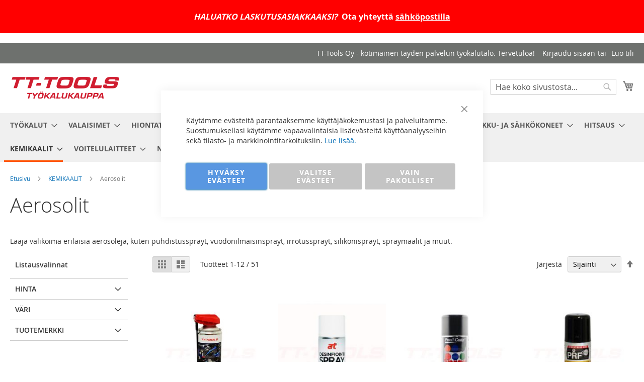

--- FILE ---
content_type: text/html; charset=UTF-8
request_url: https://tttools.fi/kemikaalit/aerosolit
body_size: 24541
content:
 <!doctype html><html lang="fi"><head ><script> var LOCALE = 'fi\u002DFI'; var BASE_URL = 'https\u003A\u002F\u002Ftttools.fi\u002F'; var require = { 'baseUrl': 'https\u003A\u002F\u002Ftttools.fi\u002Fstatic\u002Fversion1757425805\u002Ffrontend\u002FCodaone\u002FTttools\u002Ffi_FI' };</script> <meta charset="utf-8"/>
<meta name="title" content="Aerosolit | TT-Tools Verkkokauppa"/>
<meta name="description" content="Laaja valikoima erilaisia aerosoleja, kuten puhdistussprayt, vuodonilmaisinsprayt, irrotussprayt, silikonisprayt, spraymaalit ja muut."/>
<meta name="keywords" content="puhdistusspray, vuodonilmaisinspray, irrotusspray, silikonispray, spraymaali"/>
<meta name="robots" content="INDEX,FOLLOW"/>
<meta name="viewport" content="width=device-width, initial-scale=1"/>
<meta name="format-detection" content="telephone=no"/>
<title>Aerosolit | TT-Tools Verkkokauppa</title>
<link  rel="stylesheet" type="text/css"  media="all" href="https://tttools.fi/static/version1757425805/_cache/merged/5ea5d49cb204e74e109b312c53cc7b5d.min.css" />
<link  rel="stylesheet" type="text/css"  media="screen and (min-width: 768px)" href="https://tttools.fi/static/version1757425805/frontend/Codaone/Tttools/fi_FI/css/styles-l.min.css" />
<link  rel="stylesheet" type="text/css"  media="print" href="https://tttools.fi/static/version1757425805/frontend/Codaone/Tttools/fi_FI/css/print.min.css" />
<script  type="text/javascript"  src="https://tttools.fi/static/version1757425805/_cache/merged/eed4f7c8de4d220792a6869359b46d71.min.js"></script>
<link rel="preload" as="font" crossorigin="anonymous" href="https://tttools.fi/static/version1757425805/frontend/Codaone/Tttools/fi_FI/fonts/opensans/light/opensans-300.woff2" />
<link rel="preload" as="font" crossorigin="anonymous" href="https://tttools.fi/static/version1757425805/frontend/Codaone/Tttools/fi_FI/fonts/opensans/regular/opensans-400.woff2" />
<link rel="preload" as="font" crossorigin="anonymous" href="https://tttools.fi/static/version1757425805/frontend/Codaone/Tttools/fi_FI/fonts/opensans/semibold/opensans-600.woff2" />
<link rel="preload" as="font" crossorigin="anonymous" href="https://tttools.fi/static/version1757425805/frontend/Codaone/Tttools/fi_FI/fonts/opensans/bold/opensans-700.woff2" />
<link rel="preload" as="font" crossorigin="anonymous" href="https://tttools.fi/static/version1757425805/frontend/Codaone/Tttools/fi_FI/fonts/Luma-Icons.woff2" />
<link  rel="icon" type="image/x-icon" href="https://tttools.fi/media/favicon/stores/1/tttfavicon.png" />
<link  rel="shortcut icon" type="image/x-icon" href="https://tttools.fi/media/favicon/stores/1/tttfavicon.png" />
<link  rel="stylesheet" type="text/css"  media="all" href="/media/styles.css" />
<meta name="p:domain_verify" content="mS3zGKa0FascUc1yHYstcenw254hTWJw"/>
<meta name="google-site-verification" content="KLqje0-gDdi4Q0ZTO_V8k12kE4LQAPkzK4Ym2VtkF8E" />
<!-- Global site tag (gtag.js) - Google Analytics -->
<script async src="https://www.googletagmanager.com/gtag/js?id=G-PMREV5QJ6X"></script>
<script>
  window.dataLayer = window.dataLayer || [];
  function gtag(){dataLayer.push(arguments);}
  gtag('js', new Date());

  gtag('config', 'G-PMREV5QJ6X');
</script>

<!-- Google Tag Manager -->
<script>(function(w,d,s,l,i){w[l]=w[l]||[];w[l].push({'gtm.start':
new Date().getTime(),event:'gtm.js'});var f=d.getElementsByTagName(s)[0],
j=d.createElement(s),dl=l!='dataLayer'?'&l='+l:'';j.async=true;j.src=
'';f.parentNode.insertBefore(j,f);
})(window,document,'script','dataLayer','GTM-TFMZKN4');</script>
<!-- End Google Tag Manager -->    <script data-js="js-defer-ignore" type="text/javascript">
    window.onerror = function(message, source, lineno, colno, error) {
        ajaxPost('https://tttools.fi/rest/V1/codaone/jserror', {
            message: message,
            source: source,
            lineno: lineno,
            colno: colno,
            trace: error && error.stack || error,
            url: window.location.toString(),
            referrer: document.referrer || '',
            cookies: getCookies(),
            userAgent: navigator.userAgent
        });
          }
    var ajaxHandler = function () {
        if (typeof XMLHttpRequest !== 'undefined') {
            return new XMLHttpRequest();
        }
        let versions = [
            "MSXML2.XmlHttp.6.0",
            "MSXML2.XmlHttp.5.0",
            "MSXML2.XmlHttp.4.0",
            "MSXML2.XmlHttp.3.0",
            "MSXML2.XmlHttp.2.0",
            "Microsoft.XmlHttp"
        ];
        let xhr;
        for (let i = 0; i < versions.length; i++) {
            try {
                xhr = new ActiveXObject(versions[i]);
                break;
            } catch (e) { }
        }
        return xhr;
    };
    var ajaxPost = function (url, data) {
        let query = {data: JSON.stringify(data)};
        let ajax = ajaxHandler();
        ajax.open('POST', url, true);
        ajax.setRequestHeader('Content-type', 'application/json');
        ajax.send(JSON.stringify(query));
    };
    var getCookies = function(){
        var pairs = document.cookie.split(";");
        var cookies = {};
        for (var i=0; i<pairs.length; i++){
            var pair = pairs[i].split("=");
            cookies[(pair[0]+'').trim()] = unescape(pair.slice(1).join('='));
        }
        return cookies;
    }</script>   <!-- BEGIN GOOGLE ANALYTICS CODE --><script type="text/x-magento-init">
{
    "*": {
        "Magento_GoogleAnalytics/js/google-analytics": {
            "isCookieRestrictionModeEnabled": 0,
            "currentWebsite": 1,
            "cookieName": "user_allowed_save_cookie",
            "ordersTrackingData": [],
            "pageTrackingData": {"optPageUrl":"","isAnonymizedIpActive":false,"accountId":"UA-193001738-1"}        }
    }
}</script><!-- END GOOGLE ANALYTICS CODE -->  <!-- BEGIN GOOGLE ANALYTICS 4 CODE --><script type="text/x-magento-init">
    {
        "*": {
            "Magento_GoogleGtag/js/google-analytics": {"isCookieRestrictionModeEnabled":false,"currentWebsite":1,"cookieName":"user_allowed_save_cookie","pageTrackingData":{"optPageUrl":"","measurementId":"G-PMREV5QJ6X"},"ordersTrackingData":[],"googleAnalyticsAvailable":true}        }
    }</script><!-- END GOOGLE ANALYTICS 4 CODE --> <script type="text/x-magento-init">
        {
            "*": {
                "Magento_PageCache/js/form-key-provider": {
                    "isPaginationCacheEnabled":
                        0                }
            }
        }</script> </head><body data-container="body" data-mage-init='{"loaderAjax": {}, "loader": { "icon": "https://tttools.fi/static/version1757425805/frontend/Codaone/Tttools/fi_FI/images/loader-2.gif"}}' id="html-body" class="page-with-filter page-products categorypath-kemikaalit-aerosolit category-aerosolit catalog-category-view page-layout-2columns-left">       <script type="text/x-magento-init">
    {
        "*": {
            "Magento_PageBuilder/js/widget-initializer": {
                "config": {"[data-content-type=\"slider\"][data-appearance=\"default\"]":{"Magento_PageBuilder\/js\/content-type\/slider\/appearance\/default\/widget":false},"[data-content-type=\"map\"]":{"Magento_PageBuilder\/js\/content-type\/map\/appearance\/default\/widget":false},"[data-content-type=\"row\"]":{"Magento_PageBuilder\/js\/content-type\/row\/appearance\/default\/widget":false},"[data-content-type=\"tabs\"]":{"Magento_PageBuilder\/js\/content-type\/tabs\/appearance\/default\/widget":false},"[data-content-type=\"slide\"]":{"Magento_PageBuilder\/js\/content-type\/slide\/appearance\/default\/widget":{"buttonSelector":".pagebuilder-slide-button","showOverlay":"hover","dataRole":"slide"}},"[data-content-type=\"banner\"]":{"Magento_PageBuilder\/js\/content-type\/banner\/appearance\/default\/widget":{"buttonSelector":".pagebuilder-banner-button","showOverlay":"hover","dataRole":"banner"}},"[data-content-type=\"buttons\"]":{"Magento_PageBuilder\/js\/content-type\/buttons\/appearance\/inline\/widget":false},"[data-content-type=\"products\"][data-appearance=\"carousel\"]":{"Magento_PageBuilder\/js\/content-type\/products\/appearance\/carousel\/widget":false}},
                "breakpoints": {"desktop":{"label":"Desktop","stage":true,"default":true,"class":"desktop-switcher","icon":"Magento_PageBuilder::css\/images\/switcher\/switcher-desktop.svg","conditions":{"min-width":"1024px"},"options":{"products":{"default":{"slidesToShow":"5"}}}},"tablet":{"conditions":{"max-width":"1024px","min-width":"768px"},"options":{"products":{"default":{"slidesToShow":"4"},"continuous":{"slidesToShow":"3"}}}},"mobile":{"label":"Mobile","stage":true,"class":"mobile-switcher","icon":"Magento_PageBuilder::css\/images\/switcher\/switcher-mobile.svg","media":"only screen and (max-width: 768px)","conditions":{"max-width":"768px","min-width":"640px"},"options":{"products":{"default":{"slidesToShow":"3"}}}},"mobile-small":{"conditions":{"max-width":"640px"},"options":{"products":{"default":{"slidesToShow":"2"},"continuous":{"slidesToShow":"1"}}}}}            }
        }
    }</script>   <div class="cookie-status-message" id="cookie-status">The store will not work correctly when cookies are disabled.</div> <script type="text&#x2F;javascript">document.querySelector("#cookie-status").style.display = "none";</script> <script type="text/x-magento-init">
    {
        "*": {
            "cookieStatus": {}
        }
    }</script> <script type="text/x-magento-init">
    {
        "*": {
            "mage/cookies": {
                "expires": null,
                "path": "\u002F",
                "domain": ".tttools.fi",
                "secure": true,
                "lifetime": "3600"
            }
        }
    }</script>  <noscript><div class="message global noscript"><div class="content"><p><strong>JavaScript seems to be disabled in your browser.</strong> <span> For the best experience on our site, be sure to turn on Javascript in your browser.</span></p></div></div></noscript>    <script> window.cookiesConfig = window.cookiesConfig || {}; window.cookiesConfig.secure = true; </script> <script>    require.config({
        map: {
            '*': {
                wysiwygAdapter: 'mage/adminhtml/wysiwyg/tiny_mce/tinymceAdapter'
            }
        }
    });</script> <script>    require.config({
        paths: {
            googleMaps: 'https\u003A\u002F\u002Fmaps.googleapis.com\u002Fmaps\u002Fapi\u002Fjs\u003Fv\u003D3.53\u0026key\u003D'
        },
        config: {
            'Magento_PageBuilder/js/utils/map': {
                style: '',
            },
            'Magento_PageBuilder/js/content-type/map/preview': {
                apiKey: '',
                apiKeyErrorMessage: 'You\u0020must\u0020provide\u0020a\u0020valid\u0020\u003Ca\u0020href\u003D\u0027https\u003A\u002F\u002Ftttools.fi\u002Fadminhtml\u002Fsystem_config\u002Fedit\u002Fsection\u002Fcms\u002F\u0023cms_pagebuilder\u0027\u0020target\u003D\u0027_blank\u0027\u003EGoogle\u0020Maps\u0020API\u0020key\u003C\u002Fa\u003E\u0020to\u0020use\u0020a\u0020map.'
            },
            'Magento_PageBuilder/js/form/element/map': {
                apiKey: '',
                apiKeyErrorMessage: 'You\u0020must\u0020provide\u0020a\u0020valid\u0020\u003Ca\u0020href\u003D\u0027https\u003A\u002F\u002Ftttools.fi\u002Fadminhtml\u002Fsystem_config\u002Fedit\u002Fsection\u002Fcms\u002F\u0023cms_pagebuilder\u0027\u0020target\u003D\u0027_blank\u0027\u003EGoogle\u0020Maps\u0020API\u0020key\u003C\u002Fa\u003E\u0020to\u0020use\u0020a\u0020map.'
            },
        }
    });</script><script>
    require.config({
        shim: {
            'Magento_PageBuilder/js/utils/map': {
                deps: ['googleMaps']
            }
        }
    });</script> <script type="text&#x2F;javascript">window.isGdprCookieEnabled = true;

require(['Amasty_GdprFrontendUi/js/modal-show'], function (modalConfigInit) {
    modalConfigInit({"isDeclineEnabled":1,"barLocation":0,"policyText":"K\u00e4yt\u00e4mme ev\u00e4steit\u00e4 parantaaksemme k\u00e4ytt\u00e4j\u00e4kokemustasi ja palveluitamme. Suostumuksellasi k\u00e4yt\u00e4mme vapaavalintaisia lis\u00e4ev\u00e4steit\u00e4 k\u00e4ytt\u00f6analyyseihin sek\u00e4 tilasto- ja markkinointitarkoituksiin. <a href=\"privacy-policy-cookie-restriction-mode\" title=\"Cookie Policy\" target=\"_blank\">Lue lis\u00e4\u00e4.<\/a>","firstShowProcess":"0","cssConfig":{"backgroundColor":null,"policyTextColor":null,"textColor":null,"titleColor":null,"linksColor":null,"acceptBtnColor":"#478CDE","acceptBtnColorHover":"#3A73B7","acceptBtnTextColor":"#FFFFFF","acceptBtnTextColorHover":"#FFFFFF","acceptBtnOrder":null,"allowBtnTextColor":"#FFFFFF","allowBtnTextColorHover":"#FFFFFF","allowBtnColor":"#C4C4C4","allowBtnColorHover":"#CBCBCB","allowBtnOrder":null,"declineBtnTextColorHover":"#FFFFFF","declineBtnColorHover":"#CBCBCB","declineBtnTextColor":"#FFFFFF","declineBtnColor":"#C4C4C4","declineBtnOrder":null},"isAllowCustomersCloseBar":true,"isPopup":true,"isModal":false,"className":"amgdprjs-bar-template","buttons":[{"label":"HYV\u00c4KSY EV\u00c4STEET","dataJs":"accept","class":"-allow -save","action":"allowCookies"},{"label":"VALITSE EV\u00c4STEET","dataJs":"settings","class":"-settings"},{"label":"VAIN PAKOLLISET","dataJs":"decline","class":"-decline","action":"declineCookie"}],"template":"<div role=\"alertdialog\"\n     tabindex=\"-1\"\n     class=\"modal-popup _show amgdprcookie-bar-container <% if (data.isPopup) { %>-popup<% } %>\" data-amcookie-js=\"bar\">\n    <span tabindex=\"0\" class=\"amgdprcookie-focus-guard\" data-focus-to=\"last\"><\/span>\n    <% if (data.isAllowCustomersCloseBar){ %>\n        <button class=\"action-close\" data-amcookie-js=\"close-cookiebar\" type=\"button\">\n            <span data-bind=\"i18n: 'Close'\"><\/span>\n        <\/button>\n    <% } %>\n    <div class=\"amgdprcookie-bar-block\">\n        <div class=\"amgdprcookie-policy\"><%= data.policyText %><\/div>\n        <div class=\"amgdprcookie-buttons-block\">\n            <% _.each(data.buttons, function(button) { %>\n            <button class=\"amgdprcookie-button <%= button.class %>\" disabled data-amgdprcookie-js=\"<%= button.dataJs %>\"><%= button.label %><\/button>\n            <% }); %>\n        <\/div>\n    <\/div>\n    <span tabindex=\"0\" class=\"amgdprcookie-focus-guard\" data-focus-to=\"first\"><\/span>\n<\/div>\n\n<style>\n    <% if(css.backgroundColor){ %>\n    .amgdprcookie-bar-container {\n        background-color: <%= css.backgroundColor %>\n    }\n    <% } %>\n    <% if(css.policyTextColor){ %>\n    .amgdprcookie-bar-container .amgdprcookie-policy {\n        color: <%= css.policyTextColor %>;\n    }\n    <% } %>\n    <% if(css.textColor){ %>\n    .amgdprcookie-bar-container .amgdprcookie-text {\n        color: <%= css.textColor %>;\n    }\n    <% } %>\n    <% if(css.titleColor){ %>\n    .amgdprcookie-bar-container .amgdprcookie-header {\n        color: <%= css.titleColor %>;\n    }\n    <% } %>\n    <% if(css.linksColor){ %>\n    .amgdprcookie-bar-container .amgdprcookie-link,\n    .amgdprcookie-bar-container .amgdprcookie-policy a {\n        color: <%= css.linksColor %>;\n    }\n    <% } %>\n    <% if(css.acceptBtnOrder || css.acceptBtnColor || css.acceptBtnTextColor){ %>\n    .amgdprcookie-bar-container .amgdprcookie-button.-save {\n        <% if(css.acceptBtnOrder) { %>order: <%= css.acceptBtnOrder %>; <% } %>\n        <% if(css.acceptBtnColor) { %>\n            background-color: <%= css.acceptBtnColor %>;\n            border-color: <%= css.acceptBtnColor %>;\n        <% } %>\n        <% if(css.acceptBtnTextColor) { %>color: <%= css.acceptBtnTextColor %>; <% } %>\n    }\n    <% } %>\n    <% if(css.acceptBtnColorHover || css.acceptBtnTextColorHover){ %>\n    .amgdprcookie-bar-container .amgdprcookie-button.-save:hover {\n        <% if(css.acceptBtnColorHover) { %>\n            background-color: <%= css.acceptBtnColorHover %>;\n            border-color: <%= css.acceptBtnColorHover %>;\n        <% } %>\n        <% if(css.acceptBtnTextColorHover) { %> color: <%= css.acceptBtnTextColorHover %>; <% } %>\n    }\n    <% } %>\n    <% if(css.allowBtnOrder || css.allowBtnColor || css.allowBtnTextColor){ %>\n    .amgdprcookie-bar-container .amgdprcookie-button.-settings {\n        <% if(css.allowBtnOrder) { %> order: <%= css.allowBtnOrder %>; <% } %>\n        <% if(css.allowBtnColor) { %>\n            background-color: <%= css.allowBtnColor %>;\n            border-color: <%= css.allowBtnColor %>;\n        <% } %>\n        <% if(css.allowBtnTextColor) { %> color: <%= css.allowBtnTextColor %>; <% } %>\n    }\n    <% } %>\n    <% if(css.allowBtnColorHover || css.allowBtnTextColorHover){ %>\n    .amgdprcookie-bar-container .amgdprcookie-button.-settings:hover {\n        <% if(css.allowBtnColorHover) { %>\n            background-color: <%= css.allowBtnColorHover %>;\n            border-color: <%= css.allowBtnColorHover %>;\n        <% } %>\n        <% if(css.allowBtnTextColorHover) { %> color: <%= css.allowBtnTextColorHover %>; <% } %>\n    }\n    <% } %>\n    <% if(css.declineBtnOrder || css.declineBtnColor || css.declineBtnTextColor){ %>\n    .amgdprcookie-bar-container .amgdprcookie-button.-decline {\n        <% if(css.declineBtnOrder) { %> order: <%= css.declineBtnOrder %>; <% } %>\n        <% if(css.declineBtnColor) { %>\n            background-color: <%= css.declineBtnColor %>;\n            border-color: <%= css.declineBtnColor %>;\n        <% } %>\n        <% if(css.declineBtnTextColor) { %> color: <%= css.declineBtnTextColor %>; <% } %>\n    }\n    <% } %>\n    <% if(css.declineBtnColorHover || css.declineBtnTextColorHover){ %>\n    .amgdprcookie-bar-container .amgdprcookie-button.-decline:hover {\n        <% if(css.declineBtnColorHover) { %>\n            background-color: <%= css.declineBtnColorHover %>;\n            border-color: <%= css.declineBtnColorHover %>;\n        <% } %>\n        <% if(css.declineBtnTextColorHover) { %> color: <%= css.declineBtnTextColorHover %>; <% } %>\n    }\n    <% } %>\n<\/style>\n"});
});</script> <script type="text/x-magento-init">
        {
            "*": {
                "Magento_Ui/js/core/app": {"components":{"gdpr-cookie-modal":{"cookieText":"K\u00e4yt\u00e4mme ev\u00e4steit\u00e4 parantaaksemme k\u00e4ytt\u00e4j\u00e4kokemustasi ja palveluitamme. Suostumuksellasi k\u00e4yt\u00e4mme vapaavalintaisia lis\u00e4ev\u00e4steit\u00e4 k\u00e4ytt\u00f6analyyseihin sek\u00e4 tilasto- ja markkinointitarkoituksiin. <a href=\"privacy-policy-cookie-restriction-mode\" title=\"Cookie Policy\" target=\"_blank\">Lue lis\u00e4\u00e4.<\/a>","firstShowProcess":"0","acceptBtnText":"HYV\u00c4KSY EV\u00c4STEET","declineBtnText":"VAIN PAKOLLISET","settingsBtnText":"VALITSE EV\u00c4STEET","isDeclineEnabled":1,"isAllowCustomersCloseBar":true,"component":"Amasty_GdprFrontendUi\/js\/cookies","children":{"gdpr-cookie-settings-modal":{"component":"Amasty_GdprFrontendUi\/js\/modal\/cookie-settings"},"gdpr-cookie-information-modal":{"component":"Amasty_GdprFrontendUi\/js\/modal\/cookie-information"}}}}}            }
        }</script><!-- ko scope: 'gdpr-cookie-modal' --><!--ko template: getTemplate()--><!-- /ko --><!-- /ko --><style> .amgdprjs-bar-template { z-index: 999;  bottom: 0;  }</style> <div class="widget block block-static-block"><div data-content-type="html" data-appearance="default" data-element="main" data-decoded="true"><p style="background: red;" align="center"><span style="color: #ffffff;"><strong><span style="font-size: medium;"><br><em>HALUATKO LASKUTUSASIAKKAAKSI?</em></span><span style="font-size: medium;">&nbsp; Ota yhteyttä <a href="mailto:tilaus@tttools.fi"><span style="text-decoration: underline;"><span style="color: #ffffff; text-decoration: underline;">sähköpostilla</span></span><br></a><br></span></strong></span></p></div></div><div class="page-wrapper"><header class="page-header"><div class="panel wrapper"><div class="panel header"> <a class="action skip contentarea" href="#contentarea"><span> Skip to Content</span></a>  <ul class="header links">  <li class="greet welcome" data-bind="scope: 'customer'"><!-- ko if: customer().fullname --><span class="logged-in" data-bind="text: new String('Tervetuloa, %1!'). replace('%1', customer().fullname)"></span> <!-- /ko --><!-- ko ifnot: customer().fullname --><span class="not-logged-in" data-bind="text: 'TT-Tools Oy  - kotimainen täyden palvelun työkalutalo. Tervetuloa!'"></span>  <!-- /ko --></li>  <script type="text/x-magento-init">
        {
            "*": {
                "Magento_Ui/js/core/app": {
                    "components": {
                        "customer": {
                            "component": "Magento_Customer/js/view/customer"
                        }
                    }
                }
            }
        }</script>  <li class="link authorization-link" data-label="tai"><a href="https://tttools.fi/customer/account/login/referer/aHR0cHM6Ly90dHRvb2xzLmZpL2tlbWlrYWFsaXQvYWVyb3NvbGl0/" >Kirjaudu sisään</a></li><li><a href="https://tttools.fi/customer/account/create/" id="id98hH4e9x" >Luo tili</a></li></ul></div></div><div class="header content"> <span data-action="toggle-nav" class="action nav-toggle"><span>Toggle Nav</span></span> <a class="logo" href="https://tttools.fi/" title="TT-Tools&#x20;Ty&#xF6;kalukauppa" aria-label="store logo"><img src="https://tttools.fi/media/logo/stores/1/tttools_logo_220x51.png" title="TT-Tools&#x20;Ty&#xF6;kalukauppa" alt="TT-Tools&#x20;Ty&#xF6;kalukauppa"   /></a> <div data-block="minicart" class="minicart-wrapper"><a class="action showcart" href="https://tttools.fi/checkout/cart/" data-bind="scope: 'minicart_content'"><span class="text">Ostoskori</span> <span class="counter qty empty" data-bind="css: { empty: !!getCartParam('summary_count') == false && !isLoading() }, blockLoader: isLoading"><span class="counter-number"><!-- ko if: getCartParam('summary_count') --><!-- ko text: getCartParam('summary_count').toLocaleString(window.LOCALE) --><!-- /ko --><!-- /ko --></span> <span class="counter-label"><!-- ko if: getCartParam('summary_count') --><!-- ko text: getCartParam('summary_count').toLocaleString(window.LOCALE) --><!-- /ko --><!-- ko i18n: 'items' --><!-- /ko --><!-- /ko --></span></span></a>  <div class="block block-minicart" data-role="dropdownDialog" data-mage-init='{"dropdownDialog":{ "appendTo":"[data-block=minicart]", "triggerTarget":".showcart", "timeout": "2000", "closeOnMouseLeave": false, "closeOnEscape": true, "triggerClass":"active", "parentClass":"active", "buttons":[]}}'><div id="minicart-content-wrapper" data-bind="scope: 'minicart_content'"><!-- ko template: getTemplate() --><!-- /ko --></div></div> <script>window.checkout = {"shoppingCartUrl":"https:\/\/tttools.fi\/checkout\/cart\/","checkoutUrl":"https:\/\/tttools.fi\/checkout\/","updateItemQtyUrl":"https:\/\/tttools.fi\/checkout\/sidebar\/updateItemQty\/","removeItemUrl":"https:\/\/tttools.fi\/checkout\/sidebar\/removeItem\/","imageTemplate":"Magento_Catalog\/product\/image_with_borders","baseUrl":"https:\/\/tttools.fi\/","minicartMaxItemsVisible":5,"websiteId":"1","maxItemsToDisplay":10,"storeId":"1","storeGroupId":"1","customerLoginUrl":"https:\/\/tttools.fi\/customer\/account\/login\/referer\/aHR0cHM6Ly90dHRvb2xzLmZpL2tlbWlrYWFsaXQvYWVyb3NvbGl0\/","isRedirectRequired":false,"autocomplete":"off","captcha":{"user_login":{"isCaseSensitive":false,"imageHeight":50,"imageSrc":"","refreshUrl":"https:\/\/tttools.fi\/captcha\/refresh\/","isRequired":false,"timestamp":1764568250}}}</script> <script type="text/x-magento-init">
    {
        "[data-block='minicart']": {
            "Magento_Ui/js/core/app": {"components":{"minicart_content":{"children":{"subtotal.container":{"children":{"subtotal":{"children":{"subtotal.totals":{"config":{"display_cart_subtotal_incl_tax":0,"display_cart_subtotal_excl_tax":0,"template":"Magento_Tax\/checkout\/minicart\/subtotal\/totals"},"children":{"subtotal.totals.msrp":{"component":"Magento_Msrp\/js\/view\/checkout\/minicart\/subtotal\/totals","config":{"displayArea":"minicart-subtotal-hidden","template":"Magento_Msrp\/checkout\/minicart\/subtotal\/totals"}}},"component":"Magento_Tax\/js\/view\/checkout\/minicart\/subtotal\/totals"}},"component":"uiComponent","config":{"template":"Magento_Checkout\/minicart\/subtotal"}}},"component":"uiComponent","config":{"displayArea":"subtotalContainer"}},"item.renderer":{"component":"Magento_Checkout\/js\/view\/cart-item-renderer","config":{"displayArea":"defaultRenderer","template":"Magento_Checkout\/minicart\/item\/default"},"children":{"item.image":{"component":"Magento_Catalog\/js\/view\/image","config":{"template":"Magento_Catalog\/product\/image","displayArea":"itemImage"}},"checkout.cart.item.price.sidebar":{"component":"uiComponent","config":{"template":"Magento_Checkout\/minicart\/item\/price","displayArea":"priceSidebar"}}}},"extra_info":{"component":"uiComponent","config":{"displayArea":"extraInfo"}},"promotion":{"component":"uiComponent","config":{"displayArea":"promotion"}}},"config":{"itemRenderer":{"default":"defaultRenderer","simple":"defaultRenderer","virtual":"defaultRenderer"},"template":"Magento_Checkout\/minicart\/content"},"component":"Magento_Checkout\/js\/view\/minicart"}},"types":[]}        },
        "*": {
            "Magento_Ui/js/block-loader": "https\u003A\u002F\u002Ftttools.fi\u002Fstatic\u002Fversion1757425805\u002Ffrontend\u002FCodaone\u002FTttools\u002Ffi_FI\u002Fimages\u002Floader\u002D1.gif"
        }
    }</script></div>  <div class="block block-search"><div class="block block-title"><strong>Haku</strong></div><div class="block block-content"><form class="form minisearch" id="search_mini_form" action="https://tttools.fi/catalogsearch/result/" method="get"> <div class="field search"><label class="label" for="search" data-role="minisearch-label"><span>Haku</span></label> <div class="control"><input id="search" data-mage-init='{ "quickSearch": { "formSelector": "#search_mini_form", "url": "https://tttools.fi/search/ajax/suggest/", "destinationSelector": "#search_autocomplete", "minSearchLength": "2" } }' type="text" name="q" value="" placeholder="Hae&#x20;koko&#x20;sivustosta..." class="input-text" maxlength="128" role="combobox" aria-haspopup="false" aria-autocomplete="both" autocomplete="off" aria-expanded="false"/><div id="search_autocomplete" class="search-autocomplete"></div> <div class="nested"><a class="action advanced" href="https://tttools.fi/catalogsearch/advanced/" data-action="advanced-search">Laajennettu haku</a></div></div></div><div class="actions"><button type="submit" title="Haku" class="action search" aria-label="Search" ><span>Haku</span></button></div></form></div></div><ul class="compare wrapper"> <li class="item link compare" data-bind="scope: 'compareProducts'" data-role="compare-products-link"><a class="action compare no-display" title="Vertaa&#x20;tuotteita" data-bind="attr: {'href': compareProducts().listUrl}, css: {'no-display': !compareProducts().count}" >Vertaa tuotteita <span class="counter qty" data-bind="text: compareProducts().countCaption"></span></a></li> <script type="text/x-magento-init">
{"[data-role=compare-products-link]": {"Magento_Ui/js/core/app": {"components":{"compareProducts":{"component":"Magento_Catalog\/js\/view\/compare-products"}}}}}</script></ul></div></header>  <div class="sections nav-sections"> <div class="section-items nav-sections-items" data-mage-init='{"tabs":{"openedState":"active"}}'>  <div class="section-item-title nav-sections-item-title" data-role="collapsible"><a class="nav-sections-item-switch" data-toggle="switch" href="#store.menu">Valikko</a></div><div class="section-item-content nav-sections-item-content" id="store.menu" data-role="content">  <nav class="navigation" data-action="navigation"><ul data-mage-init='{"menu":{"responsive":true, "expanded":true, "position":{"my":"left top","at":"left bottom"}}}'><li  class="level0 nav-1 category-item first level-top parent"><a href="https://tttools.fi/tyokalut"  class="level-top" ><span>TYÖKALUT</span></a><ul class="level0 submenu"><li  class="level1 nav-1-1 category-item first parent"><a href="https://tttools.fi/tyokalut/vaantotyokalut" ><span>Vääntötyökalut</span></a><ul class="level1 submenu"><li  class="level2 nav-1-1-1 category-item first"><a href="https://tttools.fi/tyokalut/vaantotyokalut/jakoavaimet" ><span>Jakoavaimet</span></a></li><li  class="level2 nav-1-1-2 category-item parent"><a href="https://tttools.fi/tyokalut/vaantotyokalut/kiintorengasavaimet" ><span>Kiintorengasavaimet</span></a><ul class="level2 submenu"><li  class="level3 nav-1-1-2-1 category-item first"><a href="https://tttools.fi/tyokalut/vaantotyokalut/kiintorengasavaimet/milliset-kiintorengasavaimet" ><span>Milliset Kiintorengasavaimet</span></a></li><li  class="level3 nav-1-1-2-2 category-item last"><a href="https://tttools.fi/tyokalut/vaantotyokalut/kiintorengasavaimet/tuumaset-kiintorengasavaimet" ><span>Tuumaset Kiintorengasavaimet</span></a></li></ul></li><li  class="level2 nav-1-1-3 category-item"><a href="https://tttools.fi/tyokalut/vaantotyokalut/rengasavaimet" ><span>Rengasavaimet</span></a></li><li  class="level2 nav-1-1-4 category-item parent"><a href="https://tttools.fi/tyokalut/vaantotyokalut/raikkalenkit" ><span>Räikkälenkit</span></a><ul class="level2 submenu"><li  class="level3 nav-1-1-4-1 category-item first"><a href="https://tttools.fi/tyokalut/vaantotyokalut/raikkalenkit/suorat-raikkalenkit" ><span>Suoramalli</span></a></li><li  class="level3 nav-1-1-4-2 category-item"><a href="https://tttools.fi/tyokalut/vaantotyokalut/raikkalenkit/vipu-raikkalenkit" ><span>Suunnanvaihto vivulla</span></a></li><li  class="level3 nav-1-1-4-3 category-item last"><a href="https://tttools.fi/tyokalut/vaantotyokalut/raikkalenkit/nivel-raikkalenkit" ><span>Nivelmalli</span></a></li></ul></li><li  class="level2 nav-1-1-5 category-item parent"><a href="https://tttools.fi/tyokalut/vaantotyokalut/hylsyt" ><span>Hylsyt</span></a><ul class="level2 submenu"><li  class="level3 nav-1-1-5-1 category-item first"><a href="https://tttools.fi/tyokalut/vaantotyokalut/hylsyt/1-4-hylsyt" ><span>1/4&quot; Hylsyt</span></a></li><li  class="level3 nav-1-1-5-2 category-item"><a href="https://tttools.fi/tyokalut/vaantotyokalut/hylsyt/3-8-hylsyt" ><span>3/8&quot; Hylsyt</span></a></li><li  class="level3 nav-1-1-5-3 category-item"><a href="https://tttools.fi/tyokalut/vaantotyokalut/hylsyt/1-2-hylsyt" ><span>1/2&quot; Hylsyt</span></a></li><li  class="level3 nav-1-1-5-4 category-item"><a href="https://tttools.fi/tyokalut/vaantotyokalut/hylsyt/3-4-hylsyt" ><span>3/4&quot; Hylsyt</span></a></li><li  class="level3 nav-1-1-5-5 category-item"><a href="https://tttools.fi/tyokalut/vaantotyokalut/hylsyt/1-hylsyt" ><span>1&quot; Hylsyt</span></a></li><li  class="level3 nav-1-1-5-6 category-item"><a href="https://tttools.fi/tyokalut/vaantotyokalut/hylsyt/6-kolohylsyt" ><span>6-Kolohylsyt</span></a></li><li  class="level3 nav-1-1-5-7 category-item"><a href="https://tttools.fi/tyokalut/vaantotyokalut/hylsyt/torx-hylsyt" ><span>Torx-hylsyt</span></a></li><li  class="level3 nav-1-1-5-8 category-item"><a href="https://tttools.fi/tyokalut/vaantotyokalut/hylsyt/xzn-hylsyt" ><span>XZN-hylsyt</span></a></li><li  class="level3 nav-1-1-5-9 category-item"><a href="https://tttools.fi/tyokalut/vaantotyokalut/hylsyt/muut-hylsyt" ><span>Muut hylsyt</span></a></li><li  class="level3 nav-1-1-5-10 category-item last"><a href="https://tttools.fi/tyokalut/vaantotyokalut/hylsyt/hylsysarjat" ><span>Hylsysarjat</span></a></li></ul></li><li  class="level2 nav-1-1-6 category-item parent"><a href="https://tttools.fi/tyokalut/vaantotyokalut/konehylsyt" ><span>Konehylsyt</span></a><ul class="level2 submenu"><li  class="level3 nav-1-1-6-1 category-item first"><a href="https://tttools.fi/tyokalut/vaantotyokalut/konehylsyt/1-4-konehylsyt" ><span>1/4&quot; Konehylsyt</span></a></li><li  class="level3 nav-1-1-6-2 category-item"><a href="https://tttools.fi/tyokalut/vaantotyokalut/konehylsyt/3-8-konehylsyt" ><span>3/8&quot; Konehylsyt</span></a></li><li  class="level3 nav-1-1-6-3 category-item"><a href="https://tttools.fi/tyokalut/vaantotyokalut/konehylsyt/1-2-konehylsyt" ><span>1/2&quot; Konehylsyt</span></a></li><li  class="level3 nav-1-1-6-4 category-item"><a href="https://tttools.fi/tyokalut/vaantotyokalut/konehylsyt/3-4-konehylsyt" ><span>3/4&quot; Konehylsyt</span></a></li><li  class="level3 nav-1-1-6-5 category-item"><a href="https://tttools.fi/tyokalut/vaantotyokalut/konehylsyt/1-konehylsyt" ><span>1&quot; Konehylsyt</span></a></li><li  class="level3 nav-1-1-6-6 category-item"><a href="https://tttools.fi/tyokalut/vaantotyokalut/konehylsyt/1-1-2-konehylsyt" ><span>1.1/2&quot; Konehylsyt</span></a></li><li  class="level3 nav-1-1-6-7 category-item"><a href="https://tttools.fi/tyokalut/vaantotyokalut/konehylsyt/6-kolokonehylsyt" ><span>6-Kolokonehylsyt</span></a></li><li  class="level3 nav-1-1-6-8 category-item"><a href="https://tttools.fi/tyokalut/vaantotyokalut/konehylsyt/torx-konehylsyt" ><span>Torx-Konehylsyt</span></a></li><li  class="level3 nav-1-1-6-9 category-item"><a href="https://tttools.fi/tyokalut/vaantotyokalut/konehylsyt/xzn-konehylsyt" ><span>XZN-Konehylsyt</span></a></li><li  class="level3 nav-1-1-6-10 category-item"><a href="https://tttools.fi/tyokalut/vaantotyokalut/konehylsyt/muut-konehylsyt" ><span>Muut Konehylsyt</span></a></li><li  class="level3 nav-1-1-6-11 category-item last"><a href="https://tttools.fi/tyokalut/vaantotyokalut/konehylsyt/konehylsysarjat" ><span>Konehylsysarjat</span></a></li></ul></li><li  class="level2 nav-1-1-7 category-item parent"><a href="https://tttools.fi/tyokalut/vaantotyokalut/vaantimet" ><span>Vääntimet</span></a><ul class="level2 submenu"><li  class="level3 nav-1-1-7-1 category-item first"><a href="https://tttools.fi/tyokalut/vaantotyokalut/vaantimet/1-4-raikat-jatkot-nivelet" ><span>1/4&quot; Räikät, jatkot, nivelet</span></a></li><li  class="level3 nav-1-1-7-2 category-item"><a href="https://tttools.fi/tyokalut/vaantotyokalut/vaantimet/3-8-raikat-jatkot-nivelet" ><span>3/8&quot; Räikät, jatkot, nivelet</span></a></li><li  class="level3 nav-1-1-7-3 category-item"><a href="https://tttools.fi/tyokalut/vaantotyokalut/vaantimet/1-2-raikat-jatkot-nivelet" ><span>1/2&quot; Räikät, jatkot, nivelet</span></a></li><li  class="level3 nav-1-1-7-4 category-item"><a href="https://tttools.fi/tyokalut/vaantotyokalut/vaantimet/3-4-raikat-jatkot-nivelet" ><span>3/4&quot; Räikät, jatkot, nivelet</span></a></li><li  class="level3 nav-1-1-7-5 category-item last"><a href="https://tttools.fi/tyokalut/vaantotyokalut/vaantimet/1-raikat-jatkot-nivelet" ><span>1&quot; Räikät, jatkot, nivelet</span></a></li></ul></li><li  class="level2 nav-1-1-8 category-item parent"><a href="https://tttools.fi/tyokalut/vaantotyokalut/momenttiavaimet" ><span>Momenttiavaimet</span></a><ul class="level2 submenu"><li  class="level3 nav-1-1-8-1 category-item first"><a href="https://tttools.fi/tyokalut/vaantotyokalut/momenttiavaimet/1-4-karalla" ><span>1/4&quot; Karalla</span></a></li><li  class="level3 nav-1-1-8-2 category-item"><a href="https://tttools.fi/tyokalut/vaantotyokalut/momenttiavaimet/3-8-karalla" ><span>3/8&quot; Karalla</span></a></li><li  class="level3 nav-1-1-8-3 category-item"><a href="https://tttools.fi/tyokalut/vaantotyokalut/momenttiavaimet/1-2-karalla" ><span>1/2&quot; Karalla</span></a></li><li  class="level3 nav-1-1-8-4 category-item"><a href="https://tttools.fi/tyokalut/vaantotyokalut/momenttiavaimet/3-4-karalla" ><span>3/4&quot; Karalla</span></a></li><li  class="level3 nav-1-1-8-5 category-item last"><a href="https://tttools.fi/tyokalut/vaantotyokalut/momenttiavaimet/1-karalla" ><span>1&quot; Karalla</span></a></li></ul></li><li  class="level2 nav-1-1-9 category-item last"><a href="https://tttools.fi/tyokalut/vaantotyokalut/muut-momenttityokalut" ><span>Muut Momenttityökalut</span></a></li></ul></li><li  class="level1 nav-1-2 category-item parent"><a href="https://tttools.fi/tyokalut/ruuvaustyokalut" ><span>Ruuvaustyökalut</span></a><ul class="level1 submenu"><li  class="level2 nav-1-2-1 category-item first"><a href="https://tttools.fi/tyokalut/ruuvaustyokalut/ruuvitaltat" ><span>Ruuvitaltat</span></a></li><li  class="level2 nav-1-2-2 category-item"><a href="https://tttools.fi/tyokalut/ruuvaustyokalut/ristipaa-ruuvitaltat" ><span>Ristipää Ruuvitaltat</span></a></li><li  class="level2 nav-1-2-3 category-item"><a href="https://tttools.fi/tyokalut/ruuvaustyokalut/elektroniikka-ruuvitaltat" ><span>Elektroniikka Ruuvitaltat</span></a></li><li  class="level2 nav-1-2-4 category-item"><a href="https://tttools.fi/tyokalut/ruuvaustyokalut/6-koloruuvitaltat" ><span>6-Koloruuvitaltat</span></a></li><li  class="level2 nav-1-2-5 category-item"><a href="https://tttools.fi/tyokalut/ruuvaustyokalut/torx-ruuvitaltat" ><span>Torx-Ruuvitaltat</span></a></li><li  class="level2 nav-1-2-6 category-item"><a href="https://tttools.fi/tyokalut/ruuvaustyokalut/ruuvitalttasarjat" ><span>Ruuvitalttasarjat</span></a></li><li  class="level2 nav-1-2-7 category-item"><a href="https://tttools.fi/tyokalut/ruuvaustyokalut/muut-ruuvaustyokalut" ><span>Muut Ruuvaustyökalut</span></a></li><li  class="level2 nav-1-2-8 category-item"><a href="https://tttools.fi/tyokalut/ruuvaustyokalut/ruuvauskarjet" ><span>Ruuvauskärjet</span></a></li><li  class="level2 nav-1-2-9 category-item"><a href="https://tttools.fi/tyokalut/ruuvaustyokalut/ristipaa-ruuvauskarjet" ><span>Ristipää Ruuvauskärjet</span></a></li><li  class="level2 nav-1-2-10 category-item"><a href="https://tttools.fi/tyokalut/ruuvaustyokalut/6-koloruuvauskarjet" ><span>6-Koloruuvauskärjet</span></a></li><li  class="level2 nav-1-2-11 category-item"><a href="https://tttools.fi/tyokalut/ruuvaustyokalut/torx-ruuvauskarjet" ><span>Torx-Ruuvauskärjet</span></a></li><li  class="level2 nav-1-2-12 category-item"><a href="https://tttools.fi/tyokalut/ruuvaustyokalut/ruuvauskarjenpitimet" ><span>Ruuvauskärjenpitimet</span></a></li><li  class="level2 nav-1-2-13 category-item"><a href="https://tttools.fi/tyokalut/ruuvaustyokalut/ruuvauskarkisarjat" ><span>Ruuvauskärkisarjat</span></a></li><li  class="level2 nav-1-2-14 category-item"><a href="https://tttools.fi/tyokalut/ruuvaustyokalut/magneettihylsyt" ><span>Magneettihylsyt</span></a></li><li  class="level2 nav-1-2-15 category-item"><a href="https://tttools.fi/tyokalut/ruuvaustyokalut/muut-ruuvauskarjet" ><span>Muut Ruuvauskärjet</span></a></li><li  class="level2 nav-1-2-16 category-item"><a href="https://tttools.fi/tyokalut/ruuvaustyokalut/6-koloavaimet" ><span>6-Koloavaimet</span></a></li><li  class="level2 nav-1-2-17 category-item"><a href="https://tttools.fi/tyokalut/ruuvaustyokalut/torx-avaimet" ><span>Torx-Avaimet</span></a></li><li  class="level2 nav-1-2-18 category-item last"><a href="https://tttools.fi/tyokalut/ruuvaustyokalut/muut-avaimet" ><span>Muut Avaimet</span></a></li></ul></li><li  class="level1 nav-1-3 category-item parent"><a href="https://tttools.fi/tyokalut/pihdit" ><span>Pihdit</span></a><ul class="level1 submenu"><li  class="level2 nav-1-3-1 category-item first"><a href="https://tttools.fi/tyokalut/pihdit/linjapihdit" ><span>Linjapihdit</span></a></li><li  class="level2 nav-1-3-2 category-item"><a href="https://tttools.fi/tyokalut/pihdit/karkipihdit" ><span>Kärkipihdit</span></a></li><li  class="level2 nav-1-3-3 category-item"><a href="https://tttools.fi/tyokalut/pihdit/sivuleikkurit" ><span>Sivuleikkurit</span></a></li><li  class="level2 nav-1-3-4 category-item"><a href="https://tttools.fi/tyokalut/pihdit/yleispihdit" ><span>Yleispihdit</span></a></li><li  class="level2 nav-1-3-5 category-item"><a href="https://tttools.fi/tyokalut/pihdit/putkipihdit" ><span>Putkipihdit</span></a></li><li  class="level2 nav-1-3-6 category-item"><a href="https://tttools.fi/tyokalut/pihdit/lukkorengaspihdit" ><span>Lukkorengaspihdit</span></a></li><li  class="level2 nav-1-3-7 category-item"><a href="https://tttools.fi/tyokalut/pihdit/lukkopihdit" ><span>Lukkopihdit</span></a></li><li  class="level2 nav-1-3-8 category-item"><a href="https://tttools.fi/tyokalut/pihdit/kuorintapihdit" ><span>Kuorintapihdit</span></a></li><li  class="level2 nav-1-3-9 category-item"><a href="https://tttools.fi/tyokalut/pihdit/puristuspihdit" ><span>Puristuspihdit</span></a></li><li  class="level2 nav-1-3-10 category-item"><a href="https://tttools.fi/tyokalut/pihdit/pop-niittipihdit" ><span>Pop-niittipihdit</span></a></li><li  class="level2 nav-1-3-11 category-item"><a href="https://tttools.fi/tyokalut/pihdit/niittimutteripihdit" ><span>Niittimutteripihdit</span></a></li><li  class="level2 nav-1-3-12 category-item"><a href="https://tttools.fi/tyokalut/pihdit/peltisakset" ><span>Peltisakset</span></a></li><li  class="level2 nav-1-3-13 category-item last"><a href="https://tttools.fi/tyokalut/pihdit/muut-pihdit" ><span>Muut Pihdit</span></a></li></ul></li><li  class="level1 nav-1-4 category-item parent"><a href="https://tttools.fi/tyokalut/mittaus-ja-merkkausvalineet" ><span>Mittaus- ja Merkkausvälineet</span></a><ul class="level1 submenu"><li  class="level2 nav-1-4-1 category-item first"><a href="https://tttools.fi/tyokalut/mittaus-ja-merkkausvalineet/rullamitat" ><span>Rullamitat</span></a></li><li  class="level2 nav-1-4-2 category-item"><a href="https://tttools.fi/tyokalut/mittaus-ja-merkkausvalineet/kotelo-ja-avokelamitat" ><span>Kotelo- ja Avokelamitat</span></a></li><li  class="level2 nav-1-4-3 category-item"><a href="https://tttools.fi/tyokalut/mittaus-ja-merkkausvalineet/tyontomitat" ><span>Työntömitat</span></a></li><li  class="level2 nav-1-4-4 category-item"><a href="https://tttools.fi/tyokalut/mittaus-ja-merkkausvalineet/rakotulkit" ><span>Rakotulkit</span></a></li><li  class="level2 nav-1-4-5 category-item"><a href="https://tttools.fi/tyokalut/mittaus-ja-merkkausvalineet/mittakellot" ><span>Mittakellot</span></a></li><li  class="level2 nav-1-4-6 category-item"><a href="https://tttools.fi/tyokalut/mittaus-ja-merkkausvalineet/suorakulmat" ><span>Suorakulmat</span></a></li><li  class="level2 nav-1-4-7 category-item"><a href="https://tttools.fi/tyokalut/mittaus-ja-merkkausvalineet/vesivaat" ><span>Vesivaat</span></a></li><li  class="level2 nav-1-4-8 category-item"><a href="https://tttools.fi/tyokalut/mittaus-ja-merkkausvalineet/karkiharpit" ><span>Kärkiharpit</span></a></li><li  class="level2 nav-1-4-9 category-item"><a href="https://tttools.fi/tyokalut/mittaus-ja-merkkausvalineet/astekulmat" ><span>Astekulmat</span></a></li><li  class="level2 nav-1-4-10 category-item"><a href="https://tttools.fi/tyokalut/mittaus-ja-merkkausvalineet/lasermitat" ><span>Lasermitat</span></a></li><li  class="level2 nav-1-4-11 category-item"><a href="https://tttools.fi/tyokalut/mittaus-ja-merkkausvalineet/muut-mitat" ><span>Muut mitat</span></a></li><li  class="level2 nav-1-4-12 category-item last"><a href="https://tttools.fi/tyokalut/mittaus-ja-merkkausvalineet/kynat-ja-tussit" ><span>Kynät ja Tussit</span></a></li></ul></li><li  class="level1 nav-1-5 category-item parent"><a href="https://tttools.fi/tyokalut/leikkaavat-tyokalut" ><span>Leikkaavat Työkalut</span></a><ul class="level1 submenu"><li  class="level2 nav-1-5-1 category-item first"><a href="https://tttools.fi/tyokalut/leikkaavat-tyokalut/metalliporat-hss" ><span>Metalliporat HSS</span></a></li><li  class="level2 nav-1-5-2 category-item"><a href="https://tttools.fi/tyokalut/leikkaavat-tyokalut/metalliporat-cobolt" ><span>Metalliporat Cobolt</span></a></li><li  class="level2 nav-1-5-3 category-item"><a href="https://tttools.fi/tyokalut/leikkaavat-tyokalut/metalliporasarjat" ><span>Metalliporasarjat</span></a></li><li  class="level2 nav-1-5-4 category-item"><a href="https://tttools.fi/tyokalut/leikkaavat-tyokalut/porrasporat" ><span>Porrasporat</span></a></li><li  class="level2 nav-1-5-5 category-item parent"><a href="https://tttools.fi/tyokalut/leikkaavat-tyokalut/reikasahat" ><span>Reikäsahat</span></a><ul class="level2 submenu"><li  class="level3 nav-1-5-5-1 category-item first"><a href="https://tttools.fi/tyokalut/leikkaavat-tyokalut/reikasahat/bi-metal" ><span>Bi-Metal</span></a></li><li  class="level3 nav-1-5-5-2 category-item"><a href="https://tttools.fi/tyokalut/leikkaavat-tyokalut/reikasahat/hss" ><span>HSS</span></a></li><li  class="level3 nav-1-5-5-3 category-item"><a href="https://tttools.fi/tyokalut/leikkaavat-tyokalut/reikasahat/kovametalli" ><span>Kovametalli</span></a></li><li  class="level3 nav-1-5-5-4 category-item last"><a href="https://tttools.fi/tyokalut/leikkaavat-tyokalut/reikasahat/timantti" ><span>Timantti</span></a></li></ul></li><li  class="level2 nav-1-5-6 category-item"><a href="https://tttools.fi/tyokalut/leikkaavat-tyokalut/puuporat" ><span>Puuporat</span></a></li><li  class="level2 nav-1-5-7 category-item parent"><a href="https://tttools.fi/tyokalut/leikkaavat-tyokalut/kiviporat" ><span>Kiviporat</span></a><ul class="level2 submenu"><li  class="level3 nav-1-5-7-1 category-item first"><a href="https://tttools.fi/tyokalut/leikkaavat-tyokalut/kiviporat/iskuporakoneenterat" ><span>Iskuporakoneenterät</span></a></li><li  class="level3 nav-1-5-7-2 category-item"><a href="https://tttools.fi/tyokalut/leikkaavat-tyokalut/kiviporat/sds-plus-terat" ><span>SDS Plus Terät</span></a></li><li  class="level3 nav-1-5-7-3 category-item last"><a href="https://tttools.fi/tyokalut/leikkaavat-tyokalut/kiviporat/sds-max-terat" ><span>SDS MAX Terät</span></a></li></ul></li><li  class="level2 nav-1-5-8 category-item"><a href="https://tttools.fi/tyokalut/leikkaavat-tyokalut/muut-porat" ><span>Muut Porat</span></a></li><li  class="level2 nav-1-5-9 category-item parent"><a href="https://tttools.fi/tyokalut/leikkaavat-tyokalut/pisto-ja-puukkosahanterat" ><span>Pisto- ja Puukkosahanterät</span></a><ul class="level2 submenu"><li  class="level3 nav-1-5-9-1 category-item first"><a href="https://tttools.fi/tyokalut/leikkaavat-tyokalut/pisto-ja-puukkosahanterat/pistosahanterat" ><span>Pistosahanterät</span></a></li><li  class="level3 nav-1-5-9-2 category-item last"><a href="https://tttools.fi/tyokalut/leikkaavat-tyokalut/pisto-ja-puukkosahanterat/puukkosahanterat" ><span>Puukkosahanterät</span></a></li></ul></li><li  class="level2 nav-1-5-10 category-item"><a href="https://tttools.fi/tyokalut/leikkaavat-tyokalut/puukot" ><span>Puukot</span></a></li><li  class="level2 nav-1-5-11 category-item parent"><a href="https://tttools.fi/tyokalut/leikkaavat-tyokalut/katkoteraveitset" ><span>Katkoteräveitset</span></a><ul class="level2 submenu"><li  class="level3 nav-1-5-11-1 category-item first"><a href="https://tttools.fi/tyokalut/leikkaavat-tyokalut/katkoteraveitset/9mm-teralla" ><span>9mm Terällä</span></a></li><li  class="level3 nav-1-5-11-2 category-item"><a href="https://tttools.fi/tyokalut/leikkaavat-tyokalut/katkoteraveitset/18mm-teralla" ><span>18mm Terällä</span></a></li><li  class="level3 nav-1-5-11-3 category-item last"><a href="https://tttools.fi/tyokalut/leikkaavat-tyokalut/katkoteraveitset/25mm-teralla" ><span>25mm Terällä</span></a></li></ul></li><li  class="level2 nav-1-5-12 category-item"><a href="https://tttools.fi/tyokalut/leikkaavat-tyokalut/muut-leikkaavat-tyokalut" ><span>Muut Leikkaavat Työkalut</span></a></li><li  class="level2 nav-1-5-13 category-item parent"><a href="https://tttools.fi/tyokalut/leikkaavat-tyokalut/kierretapit" ><span>Kierretapit</span></a><ul class="level2 submenu"><li  class="level3 nav-1-5-13-1 category-item first"><a href="https://tttools.fi/tyokalut/leikkaavat-tyokalut/kierretapit/lapi-kierretapit" ><span>Läpi Kierretapit</span></a></li><li  class="level3 nav-1-5-13-2 category-item last"><a href="https://tttools.fi/tyokalut/leikkaavat-tyokalut/kierretapit/pohja-kierretapit" ><span>Pohja Kierretapit</span></a></li></ul></li><li  class="level2 nav-1-5-14 category-item"><a href="https://tttools.fi/tyokalut/leikkaavat-tyokalut/kierrepakat" ><span>Kierrepakat</span></a></li><li  class="level2 nav-1-5-15 category-item parent"><a href="https://tttools.fi/tyokalut/leikkaavat-tyokalut/tapin-ja-pakanvaantimet" ><span>Tapin- ja Pakanvääntimet</span></a><ul class="level2 submenu"><li  class="level3 nav-1-5-15-1 category-item first"><a href="https://tttools.fi/tyokalut/leikkaavat-tyokalut/tapin-ja-pakanvaantimet/kierretapinvaantimet" ><span>Kierretapinvääntimet</span></a></li><li  class="level3 nav-1-5-15-2 category-item last"><a href="https://tttools.fi/tyokalut/leikkaavat-tyokalut/tapin-ja-pakanvaantimet/kierrepakanvaantimet" ><span>Kierrepakanvääntimet</span></a></li></ul></li><li  class="level2 nav-1-5-16 category-item last"><a href="https://tttools.fi/tyokalut/leikkaavat-tyokalut/muut-kierretyokalut" ><span>Muut Kierretyökalut</span></a></li></ul></li><li  class="level1 nav-1-6 category-item parent"><a href="https://tttools.fi/tyokalut/ulosvetimet-liimapuristimet-putkityokalut" ><span>Ulosvetimet, Liimapuristimet, Putkityökalut</span></a><ul class="level1 submenu"><li  class="level2 nav-1-6-1 category-item first"><a href="https://tttools.fi/tyokalut/ulosvetimet-liimapuristimet-putkityokalut/2-jalkaiset-ulosvetimet" ><span>2-Jalkaiset Ulosvetimet</span></a></li><li  class="level2 nav-1-6-2 category-item"><a href="https://tttools.fi/tyokalut/ulosvetimet-liimapuristimet-putkityokalut/3-jalkaiset-ulosvetimet" ><span>3-Jalkaiset Ulosvetimet</span></a></li><li  class="level2 nav-1-6-3 category-item"><a href="https://tttools.fi/tyokalut/ulosvetimet-liimapuristimet-putkityokalut/sisapuoleiset-ulosvetimet" ><span>Sisäpuoleiset Ulosvetimet</span></a></li><li  class="level2 nav-1-6-4 category-item"><a href="https://tttools.fi/tyokalut/ulosvetimet-liimapuristimet-putkityokalut/laakeriveitset" ><span>Laakeriveitset</span></a></li><li  class="level2 nav-1-6-5 category-item"><a href="https://tttools.fi/tyokalut/ulosvetimet-liimapuristimet-putkityokalut/ulosvetimet-autoihin" ><span>Ulosvetimet Autoihin</span></a></li><li  class="level2 nav-1-6-6 category-item"><a href="https://tttools.fi/tyokalut/ulosvetimet-liimapuristimet-putkityokalut/pallonivelen-ulosvetimet" ><span>Pallonivelen Ulosvetimet</span></a></li><li  class="level2 nav-1-6-7 category-item"><a href="https://tttools.fi/tyokalut/ulosvetimet-liimapuristimet-putkityokalut/vastakierretappisarjat" ><span>Vastakierretappisarjat</span></a></li><li  class="level2 nav-1-6-8 category-item"><a href="https://tttools.fi/tyokalut/ulosvetimet-liimapuristimet-putkityokalut/muut-ulosvetimet" ><span>Muut Ulosvetimet</span></a></li><li  class="level2 nav-1-6-9 category-item parent"><a href="https://tttools.fi/tyokalut/ulosvetimet-liimapuristimet-putkityokalut/haka-avaimet" ><span>Haka-avaimet</span></a><ul class="level2 submenu"><li  class="level3 nav-1-6-9-1 category-item first"><a href="https://tttools.fi/tyokalut/ulosvetimet-liimapuristimet-putkityokalut/haka-avaimet/tappimalli" ><span>Tappimalli</span></a></li><li  class="level3 nav-1-6-9-2 category-item"><a href="https://tttools.fi/tyokalut/ulosvetimet-liimapuristimet-putkityokalut/haka-avaimet/nokkamalli" ><span>Nokkamalli</span></a></li><li  class="level3 nav-1-6-9-3 category-item last"><a href="https://tttools.fi/tyokalut/ulosvetimet-liimapuristimet-putkityokalut/haka-avaimet/otsareikaavaimet" ><span>Otsareikäavaimet</span></a></li></ul></li><li  class="level2 nav-1-6-10 category-item"><a href="https://tttools.fi/tyokalut/ulosvetimet-liimapuristimet-putkityokalut/liimapuristimet" ><span>Liimapuristimet</span></a></li><li  class="level2 nav-1-6-11 category-item"><a href="https://tttools.fi/tyokalut/ulosvetimet-liimapuristimet-putkityokalut/pikaliimapuristimet" ><span>Pikaliimapuristimet</span></a></li><li  class="level2 nav-1-6-12 category-item"><a href="https://tttools.fi/tyokalut/ulosvetimet-liimapuristimet-putkityokalut/muut-puristimet" ><span>Muut Puristimet</span></a></li><li  class="level2 nav-1-6-13 category-item"><a href="https://tttools.fi/tyokalut/ulosvetimet-liimapuristimet-putkityokalut/ruuvipenkit" ><span>Ruuvipenkit</span></a></li><li  class="level2 nav-1-6-14 category-item"><a href="https://tttools.fi/tyokalut/ulosvetimet-liimapuristimet-putkityokalut/putkityokalut" ><span>Putkityökalut</span></a></li><li  class="level2 nav-1-6-15 category-item last"><a href="https://tttools.fi/tyokalut/ulosvetimet-liimapuristimet-putkityokalut/muut-erikoistyokalut" ><span>Muut Erikoistyökalut</span></a></li></ul></li><li  class="level1 nav-1-7 category-item parent"><a href="https://tttools.fi/tyokalut/lyontityokalut" ><span>Lyöntityökalut</span></a><ul class="level1 submenu"><li  class="level2 nav-1-7-1 category-item first"><a href="https://tttools.fi/tyokalut/lyontityokalut/kuula-ja-harjapaavasarat" ><span>Kuula- ja Harjapäävasarat</span></a></li><li  class="level2 nav-1-7-2 category-item"><a href="https://tttools.fi/tyokalut/lyontityokalut/pajavasarat" ><span>Pajavasarat</span></a></li><li  class="level2 nav-1-7-3 category-item"><a href="https://tttools.fi/tyokalut/lyontityokalut/lekat" ><span>Lekat</span></a></li><li  class="level2 nav-1-7-4 category-item"><a href="https://tttools.fi/tyokalut/lyontityokalut/rekyylittomat-vasarat" ><span>Rekyylittömät vasarat</span></a></li><li  class="level2 nav-1-7-5 category-item"><a href="https://tttools.fi/tyokalut/lyontityokalut/kuparivasarat" ><span>Kuparivasarat</span></a></li><li  class="level2 nav-1-7-6 category-item"><a href="https://tttools.fi/tyokalut/lyontityokalut/timpurinvasarat" ><span>Timpurinvasarat</span></a></li><li  class="level2 nav-1-7-7 category-item"><a href="https://tttools.fi/tyokalut/lyontityokalut/muut-vasarat" ><span>Muut Vasarat</span></a></li><li  class="level2 nav-1-7-8 category-item"><a href="https://tttools.fi/tyokalut/lyontityokalut/tuurnat" ><span>Tuurnat</span></a></li><li  class="level2 nav-1-7-9 category-item"><a href="https://tttools.fi/tyokalut/lyontityokalut/katkaisutaltat" ><span>Katkaisutaltat</span></a></li><li  class="level2 nav-1-7-10 category-item"><a href="https://tttools.fi/tyokalut/lyontityokalut/puutaltat" ><span>Puutaltat</span></a></li><li  class="level2 nav-1-7-11 category-item"><a href="https://tttools.fi/tyokalut/lyontityokalut/vaantoraudat" ><span>Vääntöraudat</span></a></li><li  class="level2 nav-1-7-12 category-item last"><a href="https://tttools.fi/tyokalut/lyontityokalut/muut-tuotteet" ><span>Muut Tuotteet</span></a></li></ul></li><li  class="level1 nav-1-8 category-item last parent"><a href="https://tttools.fi/tyokalut/autojen-erikoistyokalut" ><span>Autojen Erikoistyökalut</span></a><ul class="level1 submenu"><li  class="level2 nav-1-8-1 category-item first"><a href="https://tttools.fi/tyokalut/autojen-erikoistyokalut/jakopaatyokalut" ><span>Jakopäätyökalut</span></a></li><li  class="level2 nav-1-8-2 category-item"><a href="https://tttools.fi/tyokalut/autojen-erikoistyokalut/testerit" ><span>Testerit</span></a></li><li  class="level2 nav-1-8-3 category-item"><a href="https://tttools.fi/tyokalut/autojen-erikoistyokalut/oljynvaihtotyokalut" ><span>Öljynvaihtotyökalut</span></a></li><li  class="level2 nav-1-8-4 category-item"><a href="https://tttools.fi/tyokalut/autojen-erikoistyokalut/rengastyokalut" ><span>Rengastyökalut</span></a></li><li  class="level2 nav-1-8-5 category-item"><a href="https://tttools.fi/tyokalut/autojen-erikoistyokalut/jarrutyokalut" ><span>Jarrutyökalut</span></a></li><li  class="level2 nav-1-8-6 category-item"><a href="https://tttools.fi/tyokalut/autojen-erikoistyokalut/hehku-ja-suutintyokalut" ><span>Hehku- ja Suutintyökalut</span></a></li><li  class="level2 nav-1-8-7 category-item"><a href="https://tttools.fi/tyokalut/autojen-erikoistyokalut/autosahko" ><span>Autosähkö</span></a></li><li  class="level2 nav-1-8-8 category-item"><a href="https://tttools.fi/tyokalut/autojen-erikoistyokalut/pusla-ja-laakerityokalut" ><span>Pusla- ja Laakerityökalut</span></a></li><li  class="level2 nav-1-8-9 category-item"><a href="https://tttools.fi/tyokalut/autojen-erikoistyokalut/autojen-verhoilukiinnikkeet" ><span>Autojen Verhoilukiinnikkeet</span></a></li><li  class="level2 nav-1-8-10 category-item"><a href="https://tttools.fi/tyokalut/autojen-erikoistyokalut/korityokalut" ><span>Korityökalut</span></a></li><li  class="level2 nav-1-8-11 category-item last"><a href="https://tttools.fi/tyokalut/autojen-erikoistyokalut/muut-autojen-erikoistyokalut" ><span>Muut Autojen Erikoistyökalut</span></a></li></ul></li></ul></li><li  class="level0 nav-2 category-item level-top parent"><a href="https://tttools.fi/valaisimet"  class="level-top" ><span>VALAISIMET</span></a><ul class="level0 submenu"><li  class="level1 nav-2-1 category-item first"><a href="https://tttools.fi/valaisimet/kasivalaisimet" ><span>Käsivalaisimet</span></a></li><li  class="level1 nav-2-2 category-item"><a href="https://tttools.fi/valaisimet/ladattavat-kasivalaisimet" ><span>Ladattavat Käsivalaisimet</span></a></li><li  class="level1 nav-2-3 category-item"><a href="https://tttools.fi/valaisimet/otsavalaisimet" ><span>Otsavalaisimet</span></a></li><li  class="level1 nav-2-4 category-item"><a href="https://tttools.fi/valaisimet/ladattavat-otsavalaisimet" ><span>Ladattavat Otsavalaisimet</span></a></li><li  class="level1 nav-2-5 category-item"><a href="https://tttools.fi/valaisimet/muut-valaisimet" ><span>Muut Valaisimet</span></a></li><li  class="level1 nav-2-6 category-item"><a href="https://tttools.fi/valaisimet/paristot" ><span>Paristot</span></a></li><li  class="level1 nav-2-7 category-item"><a href="https://tttools.fi/valaisimet/yleismittarit" ><span>Yleismittarit</span></a></li><li  class="level1 nav-2-8 category-item last"><a href="https://tttools.fi/valaisimet/juotoskolvit" ><span>Juotoskolvit</span></a></li></ul></li><li  class="level0 nav-3 category-item level-top parent"><a href="https://tttools.fi/hiontatuotteet"  class="level-top" ><span>HIONTATUOTTEET</span></a><ul class="level0 submenu"><li  class="level1 nav-3-1 category-item first"><a href="https://tttools.fi/hiontatuotteet/katkaisulaikat" ><span>Katkaisulaikat</span></a></li><li  class="level1 nav-3-2 category-item"><a href="https://tttools.fi/hiontatuotteet/hiomalaikat" ><span>Hiomalaikat</span></a></li><li  class="level1 nav-3-3 category-item"><a href="https://tttools.fi/hiontatuotteet/lamellilaikat" ><span>Lamellilaikat</span></a></li><li  class="level1 nav-3-4 category-item"><a href="https://tttools.fi/hiontatuotteet/hiomapyorot" ><span>Hiomapyöröt</span></a></li><li  class="level1 nav-3-5 category-item"><a href="https://tttools.fi/hiontatuotteet/hiomanauhat" ><span>Hiomanauhat</span></a></li><li  class="level1 nav-3-6 category-item"><a href="https://tttools.fi/hiontatuotteet/hiomalieriot" ><span>Hiomalieriöt</span></a></li><li  class="level1 nav-3-7 category-item"><a href="https://tttools.fi/hiontatuotteet/timanttilaikat" ><span>Timanttilaikat</span></a></li><li  class="level1 nav-3-8 category-item"><a href="https://tttools.fi/hiontatuotteet/muut-hiomatuotteet" ><span>Muut Hiomatuotteet</span></a></li><li  class="level1 nav-3-9 category-item"><a href="https://tttools.fi/hiontatuotteet/viilat" ><span>Viilat</span></a></li><li  class="level1 nav-3-10 category-item"><a href="https://tttools.fi/hiontatuotteet/kovametalliviilat" ><span>Kovametalliviilat</span></a></li><li  class="level1 nav-3-11 category-item"><a href="https://tttools.fi/hiontatuotteet/kasiharjat" ><span>Käsiharjat</span></a></li><li  class="level1 nav-3-12 category-item"><a href="https://tttools.fi/hiontatuotteet/terasharjat-6mm-karalla" ><span>Teräsharjat 6mm karalla</span></a></li><li  class="level1 nav-3-13 category-item"><a href="https://tttools.fi/hiontatuotteet/terasharjat-m14-karalla" ><span>Teräsharjat M14 karalla</span></a></li><li  class="level1 nav-3-14 category-item last"><a href="https://tttools.fi/hiontatuotteet/muut-harjat" ><span>Muut Harjat</span></a></li></ul></li><li  class="level0 nav-4 category-item level-top parent"><a href="https://tttools.fi/sailytys"  class="level-top" ><span>SÄILYTYS</span></a><ul class="level0 submenu"><li  class="level1 nav-4-1 category-item first"><a href="https://tttools.fi/sailytys/kangaslaukut" ><span>Kangaslaukut</span></a></li><li  class="level1 nav-4-2 category-item"><a href="https://tttools.fi/sailytys/muovipakit" ><span>Muovipakit</span></a></li><li  class="level1 nav-4-3 category-item"><a href="https://tttools.fi/sailytys/tyokalulaukut" ><span>Työkalulaukut</span></a></li><li  class="level1 nav-4-4 category-item"><a href="https://tttools.fi/sailytys/lokerikot" ><span>Lokerikot</span></a></li><li  class="level1 nav-4-5 category-item"><a href="https://tttools.fi/sailytys/tyokaluvaunut-ja-pakit" ><span>Työkaluvaunut ja pakit</span></a></li><li  class="level1 nav-4-6 category-item"><a href="https://tttools.fi/sailytys/tyokaluvaunujen-sisustat" ><span>Työkaluvaunujen sisustat</span></a></li><li  class="level1 nav-4-7 category-item"><a href="https://tttools.fi/sailytys/muu-sailytys" ><span>Muu Säilytys</span></a></li><li  class="level1 nav-4-8 category-item last"><a href="https://tttools.fi/sailytys/lukot" ><span>Lukot</span></a></li></ul></li><li  class="level0 nav-5 category-item level-top parent"><a href="https://tttools.fi/tyovaatteet-ja-suojaimet"  class="level-top" ><span>TYÖVAATTEET JA SUOJAIMET</span></a><ul class="level0 submenu"><li  class="level1 nav-5-1 category-item first parent"><a href="https://tttools.fi/tyovaatteet-ja-suojaimet/tyovaatteet" ><span>Työvaatteet</span></a><ul class="level1 submenu"><li  class="level2 nav-5-1-1 category-item first"><a href="https://tttools.fi/tyovaatteet-ja-suojaimet/tyovaatteet/takit" ><span>Takit</span></a></li><li  class="level2 nav-5-1-2 category-item"><a href="https://tttools.fi/tyovaatteet-ja-suojaimet/tyovaatteet/housut" ><span>Housut</span></a></li><li  class="level2 nav-5-1-3 category-item"><a href="https://tttools.fi/tyovaatteet-ja-suojaimet/tyovaatteet/paidat" ><span>Paidat</span></a></li><li  class="level2 nav-5-1-4 category-item last"><a href="https://tttools.fi/tyovaatteet-ja-suojaimet/tyovaatteet/muut" ><span>Muut</span></a></li></ul></li><li  class="level1 nav-5-2 category-item"><a href="https://tttools.fi/tyovaatteet-ja-suojaimet/kyparat" ><span>Kypärät</span></a></li><li  class="level1 nav-5-3 category-item"><a href="https://tttools.fi/tyovaatteet-ja-suojaimet/hengityssuojaimet" ><span>Hengityssuojaimet</span></a></li><li  class="level1 nav-5-4 category-item"><a href="https://tttools.fi/tyovaatteet-ja-suojaimet/kasineet" ><span>Käsineet</span></a></li><li  class="level1 nav-5-5 category-item"><a href="https://tttools.fi/tyovaatteet-ja-suojaimet/kengat" ><span>Kengät</span></a></li><li  class="level1 nav-5-6 category-item last parent"><a href="https://tttools.fi/tyovaatteet-ja-suojaimet/muut-suojaimet" ><span>Muut Suojaimet</span></a><ul class="level1 submenu"><li  class="level2 nav-5-6-1 category-item first"><a href="https://tttools.fi/tyovaatteet-ja-suojaimet/muut-suojaimet/silmasuojaimet" ><span>Silmäsuojaimet</span></a></li><li  class="level2 nav-5-6-2 category-item"><a href="https://tttools.fi/tyovaatteet-ja-suojaimet/muut-suojaimet/kuulosuojaimet" ><span>Kuulosuojaimet</span></a></li><li  class="level2 nav-5-6-3 category-item last"><a href="https://tttools.fi/tyovaatteet-ja-suojaimet/muut-suojaimet/muut-suojaimet" ><span>Muut suojaimet</span></a></li></ul></li></ul></li><li  class="level0 nav-6 category-item level-top parent"><a href="https://tttools.fi/paineilmakoneet"  class="level-top" ><span>PAINEILMAKONEET</span></a><ul class="level0 submenu"><li  class="level1 nav-6-1 category-item first parent"><a href="https://tttools.fi/paineilmakoneet/mutterivaantimet" ><span>Mutterivääntimet</span></a><ul class="level1 submenu"><li  class="level2 nav-6-1-1 category-item first"><a href="https://tttools.fi/paineilmakoneet/mutterivaantimet/1-4-vaantimet" ><span>1/4&quot; Vääntimet</span></a></li><li  class="level2 nav-6-1-2 category-item"><a href="https://tttools.fi/paineilmakoneet/mutterivaantimet/3-8-vaantimet" ><span>3/8&quot; Vääntimet</span></a></li><li  class="level2 nav-6-1-3 category-item"><a href="https://tttools.fi/paineilmakoneet/mutterivaantimet/1-2-vaantimet" ><span>1/2&quot; Vääntimet</span></a></li><li  class="level2 nav-6-1-4 category-item"><a href="https://tttools.fi/paineilmakoneet/mutterivaantimet/3-4-vaantimet" ><span>3/4&quot; Vääntimet</span></a></li><li  class="level2 nav-6-1-5 category-item"><a href="https://tttools.fi/paineilmakoneet/mutterivaantimet/1-vaantimet" ><span>1&quot; Vääntimet</span></a></li><li  class="level2 nav-6-1-6 category-item last"><a href="https://tttools.fi/paineilmakoneet/mutterivaantimet/1-1-2-vaantimet" ><span>1.1/2&quot; Vääntimet</span></a></li></ul></li><li  class="level1 nav-6-2 category-item"><a href="https://tttools.fi/paineilmakoneet/hiomakoneet" ><span>Hiomakoneet</span></a></li><li  class="level1 nav-6-3 category-item"><a href="https://tttools.fi/paineilmakoneet/rengaspainemittarit" ><span>Rengaspainemittarit</span></a></li><li  class="level1 nav-6-4 category-item"><a href="https://tttools.fi/paineilmakoneet/puhalluspistoolit" ><span>Puhalluspistoolit</span></a></li><li  class="level1 nav-6-5 category-item"><a href="https://tttools.fi/paineilmakoneet/muut-paineilmatuotteet" ><span>Muut Paineilmatuotteet</span></a></li><li  class="level1 nav-6-6 category-item"><a href="https://tttools.fi/paineilmakoneet/kompressorit" ><span>Kompressorit</span></a></li><li  class="level1 nav-6-7 category-item"><a href="https://tttools.fi/paineilmakoneet/paineilmaletkut" ><span>Paineilmaletkut</span></a></li><li  class="level1 nav-6-8 category-item last"><a href="https://tttools.fi/paineilmakoneet/paineilmaliittimet" ><span>Paineilmaliittimet</span></a></li></ul></li><li  class="level0 nav-7 category-item level-top parent"><a href="https://tttools.fi/akku-ja-sahkokoneet"  class="level-top" ><span>AKKU- JA SÄHKÖKONEET</span></a><ul class="level0 submenu"><li  class="level1 nav-7-1 category-item first parent"><a href="https://tttools.fi/akku-ja-sahkokoneet/akkuporakoneet" ><span>Akkuporakoneet</span></a><ul class="level1 submenu"><li  class="level2 nav-7-1-1 category-item first"><a href="https://tttools.fi/akku-ja-sahkokoneet/akkuporakoneet/12v" ><span>12V</span></a></li><li  class="level2 nav-7-1-2 category-item"><a href="https://tttools.fi/akku-ja-sahkokoneet/akkuporakoneet/18v" ><span>18V</span></a></li><li  class="level2 nav-7-1-3 category-item last"><a href="https://tttools.fi/akku-ja-sahkokoneet/akkuporakoneet/poravasarat" ><span>Poravasarat</span></a></li></ul></li><li  class="level1 nav-7-2 category-item parent"><a href="https://tttools.fi/akku-ja-sahkokoneet/akkumutterivaantimet" ><span>Akkumutterivääntimet</span></a><ul class="level1 submenu"><li  class="level2 nav-7-2-1 category-item first"><a href="https://tttools.fi/akku-ja-sahkokoneet/akkumutterivaantimet/1-4-karalla" ><span>1/4&quot; Karalla</span></a></li><li  class="level2 nav-7-2-2 category-item"><a href="https://tttools.fi/akku-ja-sahkokoneet/akkumutterivaantimet/3-8-karalla" ><span>3/8&quot; Karalla</span></a></li><li  class="level2 nav-7-2-3 category-item"><a href="https://tttools.fi/akku-ja-sahkokoneet/akkumutterivaantimet/1-2-karalla" ><span>1/2&quot; Karalla</span></a></li><li  class="level2 nav-7-2-4 category-item"><a href="https://tttools.fi/akku-ja-sahkokoneet/akkumutterivaantimet/3-4-karalla" ><span>3/4&quot; Karalla</span></a></li><li  class="level2 nav-7-2-5 category-item last"><a href="https://tttools.fi/akku-ja-sahkokoneet/akkumutterivaantimet/1-karalla" ><span>1&quot; Karalla</span></a></li></ul></li><li  class="level1 nav-7-3 category-item parent"><a href="https://tttools.fi/akku-ja-sahkokoneet/akkuruuvivaantimet" ><span>Akkuruuvivääntimet</span></a><ul class="level1 submenu"><li  class="level2 nav-7-3-1 category-item first"><a href="https://tttools.fi/akku-ja-sahkokoneet/akkuruuvivaantimet/4v" ><span>4V</span></a></li><li  class="level2 nav-7-3-2 category-item"><a href="https://tttools.fi/akku-ja-sahkokoneet/akkuruuvivaantimet/12v" ><span>12V</span></a></li><li  class="level2 nav-7-3-3 category-item last"><a href="https://tttools.fi/akku-ja-sahkokoneet/akkuruuvivaantimet/18v" ><span>18V</span></a></li></ul></li><li  class="level1 nav-7-4 category-item parent"><a href="https://tttools.fi/akku-ja-sahkokoneet/akkuhiomakoneet" ><span>Akkuhiomakoneet</span></a><ul class="level1 submenu"><li  class="level2 nav-7-4-1 category-item first"><a href="https://tttools.fi/akku-ja-sahkokoneet/akkuhiomakoneet/12v" ><span>12V</span></a></li><li  class="level2 nav-7-4-2 category-item last"><a href="https://tttools.fi/akku-ja-sahkokoneet/akkuhiomakoneet/18v" ><span>18V</span></a></li></ul></li><li  class="level1 nav-7-5 category-item parent"><a href="https://tttools.fi/akku-ja-sahkokoneet/akkupyorosahat" ><span>Akkupyörösahat</span></a><ul class="level1 submenu"><li  class="level2 nav-7-5-1 category-item first"><a href="https://tttools.fi/akku-ja-sahkokoneet/akkupyorosahat/12v" ><span>12V</span></a></li><li  class="level2 nav-7-5-2 category-item last"><a href="https://tttools.fi/akku-ja-sahkokoneet/akkupyorosahat/18v" ><span>18V</span></a></li></ul></li><li  class="level1 nav-7-6 category-item parent"><a href="https://tttools.fi/akku-ja-sahkokoneet/akkupuukkosahat" ><span>Akkupuukkosahat</span></a><ul class="level1 submenu"><li  class="level2 nav-7-6-1 category-item first"><a href="https://tttools.fi/akku-ja-sahkokoneet/akkupuukkosahat/12v" ><span>12V</span></a></li><li  class="level2 nav-7-6-2 category-item last"><a href="https://tttools.fi/akku-ja-sahkokoneet/akkupuukkosahat/18v" ><span>18V</span></a></li></ul></li><li  class="level1 nav-7-7 category-item parent"><a href="https://tttools.fi/akku-ja-sahkokoneet/akkumassapuristimet" ><span>Akkumassapuristimet</span></a><ul class="level1 submenu"><li  class="level2 nav-7-7-1 category-item first"><a href="https://tttools.fi/akku-ja-sahkokoneet/akkumassapuristimet/12v" ><span>12V</span></a></li><li  class="level2 nav-7-7-2 category-item last"><a href="https://tttools.fi/akku-ja-sahkokoneet/akkumassapuristimet/18v" ><span>18V</span></a></li></ul></li><li  class="level1 nav-7-8 category-item parent"><a href="https://tttools.fi/akku-ja-sahkokoneet/akkuimurit" ><span>Akkuimurit</span></a><ul class="level1 submenu"><li  class="level2 nav-7-8-1 category-item first"><a href="https://tttools.fi/akku-ja-sahkokoneet/akkuimurit/12v" ><span>12V</span></a></li><li  class="level2 nav-7-8-2 category-item last"><a href="https://tttools.fi/akku-ja-sahkokoneet/akkuimurit/18v" ><span>18V</span></a></li></ul></li><li  class="level1 nav-7-9 category-item parent"><a href="https://tttools.fi/akku-ja-sahkokoneet/akkuradiot" ><span>Akkuradiot</span></a><ul class="level1 submenu"><li  class="level2 nav-7-9-1 category-item first"><a href="https://tttools.fi/akku-ja-sahkokoneet/akkuradiot/12v" ><span>12V</span></a></li><li  class="level2 nav-7-9-2 category-item last"><a href="https://tttools.fi/akku-ja-sahkokoneet/akkuradiot/18v" ><span>18V</span></a></li></ul></li><li  class="level1 nav-7-10 category-item parent"><a href="https://tttools.fi/akku-ja-sahkokoneet/akkuvalaisimet" ><span>Akkuvalaisimet</span></a><ul class="level1 submenu"><li  class="level2 nav-7-10-1 category-item first"><a href="https://tttools.fi/akku-ja-sahkokoneet/akkuvalaisimet/12v" ><span>12V</span></a></li><li  class="level2 nav-7-10-2 category-item last"><a href="https://tttools.fi/akku-ja-sahkokoneet/akkuvalaisimet/18v" ><span>18V</span></a></li></ul></li><li  class="level1 nav-7-11 category-item parent"><a href="https://tttools.fi/akku-ja-sahkokoneet/muut-akkukoneet" ><span>Muut Akkukoneet</span></a><ul class="level1 submenu"><li  class="level2 nav-7-11-1 category-item first"><a href="https://tttools.fi/akku-ja-sahkokoneet/muut-akkukoneet/12v" ><span>12V</span></a></li><li  class="level2 nav-7-11-2 category-item last"><a href="https://tttools.fi/akku-ja-sahkokoneet/muut-akkukoneet/18v" ><span>18V</span></a></li></ul></li><li  class="level1 nav-7-12 category-item parent"><a href="https://tttools.fi/akku-ja-sahkokoneet/akut-ja-laturit" ><span>Akut ja Laturit</span></a><ul class="level1 submenu"><li  class="level2 nav-7-12-1 category-item first"><a href="https://tttools.fi/akku-ja-sahkokoneet/akut-ja-laturit/12v" ><span>12V</span></a></li><li  class="level2 nav-7-12-2 category-item last"><a href="https://tttools.fi/akku-ja-sahkokoneet/akut-ja-laturit/18v" ><span>18V</span></a></li></ul></li><li  class="level1 nav-7-13 category-item parent"><a href="https://tttools.fi/akku-ja-sahkokoneet/porakoneet-230v" ><span>Porakoneet 230V</span></a><ul class="level1 submenu"><li  class="level2 nav-7-13-1 category-item first last"><a href="https://tttools.fi/akku-ja-sahkokoneet/porakoneet-230v/poravasarat" ><span>Poravasarat</span></a></li></ul></li><li  class="level1 nav-7-14 category-item parent"><a href="https://tttools.fi/akku-ja-sahkokoneet/kulmahiomakoneet" ><span>Kulmahiomakoneet</span></a><ul class="level1 submenu"><li  class="level2 nav-7-14-1 category-item first"><a href="https://tttools.fi/akku-ja-sahkokoneet/kulmahiomakoneet/125mm" ><span>125mm</span></a></li><li  class="level2 nav-7-14-2 category-item last"><a href="https://tttools.fi/akku-ja-sahkokoneet/kulmahiomakoneet/150-230mm" ><span>150-230mm</span></a></li></ul></li><li  class="level1 nav-7-15 category-item"><a href="https://tttools.fi/akku-ja-sahkokoneet/hiomakoneet" ><span>Hiomakoneet</span></a></li><li  class="level1 nav-7-16 category-item last"><a href="https://tttools.fi/akku-ja-sahkokoneet/muut-sahkotyokalut" ><span>Muut Sähkötyökalut</span></a></li></ul></li><li  class="level0 nav-8 category-item level-top parent"><a href="https://tttools.fi/hitsaus"  class="level-top" ><span>HITSAUS</span></a><ul class="level0 submenu"><li  class="level1 nav-8-1 category-item first parent"><a href="https://tttools.fi/hitsaus/hitsauskoneet" ><span>Hitsauskoneet</span></a><ul class="level1 submenu"><li  class="level2 nav-8-1-1 category-item first"><a href="https://tttools.fi/hitsaus/hitsauskoneet/puikkohitsauskoneet" ><span>Puikkohitsauskoneet</span></a></li><li  class="level2 nav-8-1-2 category-item"><a href="https://tttools.fi/hitsaus/hitsauskoneet/mig-hitsauskoneet" ><span>MIG-Hitsauskoneet</span></a></li><li  class="level2 nav-8-1-3 category-item"><a href="https://tttools.fi/hitsaus/hitsauskoneet/tig-hitsauskoneet" ><span>TIG-Hitsauskoneet</span></a></li><li  class="level2 nav-8-1-4 category-item"><a href="https://tttools.fi/hitsaus/hitsauskoneet/polttimet" ><span>Polttimet</span></a></li><li  class="level2 nav-8-1-5 category-item"><a href="https://tttools.fi/hitsaus/hitsauskoneet/kaapelit" ><span>Kaapelit</span></a></li><li  class="level2 nav-8-1-6 category-item"><a href="https://tttools.fi/hitsaus/hitsauskoneet/mittarit" ><span>Mittarit</span></a></li><li  class="level2 nav-8-1-7 category-item"><a href="https://tttools.fi/hitsaus/hitsauskoneet/kulutusosat" ><span>Kulutusosat</span></a></li><li  class="level2 nav-8-1-8 category-item"><a href="https://tttools.fi/hitsaus/hitsauskoneet/hitsauskyparat" ><span>Hitsauskypärät</span></a></li><li  class="level2 nav-8-1-9 category-item last"><a href="https://tttools.fi/hitsaus/hitsauskoneet/muut-hitsaustuotteet" ><span>Muut Hitsaustuotteet</span></a></li></ul></li><li  class="level1 nav-8-2 category-item"><a href="https://tttools.fi/hitsaus/kaasuhitsaus" ><span>Kaasuhitsaus</span></a></li><li  class="level1 nav-8-3 category-item"><a href="https://tttools.fi/hitsaus/sammuttimet" ><span>Sammuttimet</span></a></li><li  class="level1 nav-8-4 category-item last parent"><a href="https://tttools.fi/hitsaus/hitsauslisaaineet" ><span>Hitsauslisäaineet</span></a><ul class="level1 submenu"><li  class="level2 nav-8-4-1 category-item first"><a href="https://tttools.fi/hitsaus/hitsauslisaaineet/hitsauspuikot" ><span>Hitsauspuikot</span></a></li><li  class="level2 nav-8-4-2 category-item"><a href="https://tttools.fi/hitsaus/hitsauslisaaineet/hitsauslangat" ><span>Hitsauslangat</span></a></li><li  class="level2 nav-8-4-3 category-item last"><a href="https://tttools.fi/hitsaus/hitsauslisaaineet/muut-lisaaineet" ><span>Muut Lisäaineet</span></a></li></ul></li></ul></li><li  class="level0 nav-9 category-item level-top parent"><a href="https://tttools.fi/kemikaalit"  class="level-top" ><span>KEMIKAALIT</span></a><ul class="level0 submenu"><li  class="level1 nav-9-1 category-item first"><a href="https://tttools.fi/kemikaalit/aerosolit" ><span>Aerosolit</span></a></li><li  class="level1 nav-9-2 category-item"><a href="https://tttools.fi/kemikaalit/pesuaineet" ><span>Pesuaineet</span></a></li><li  class="level1 nav-9-3 category-item"><a href="https://tttools.fi/kemikaalit/liimat-ja-lukitteet" ><span>Liimat ja Lukitteet</span></a></li><li  class="level1 nav-9-4 category-item"><a href="https://tttools.fi/kemikaalit/muut-kemikaalit" ><span>Muut Kemikaalit</span></a></li><li  class="level1 nav-9-5 category-item"><a href="https://tttools.fi/kemikaalit/painesumukannut" ><span>Painesumukannut</span></a></li><li  class="level1 nav-9-6 category-item"><a href="https://tttools.fi/kemikaalit/paperit" ><span>Paperit</span></a></li><li  class="level1 nav-9-7 category-item"><a href="https://tttools.fi/kemikaalit/teipit" ><span>Teipit</span></a></li><li  class="level1 nav-9-8 category-item last"><a href="https://tttools.fi/kemikaalit/nippusiteet" ><span>Nippusiteet</span></a></li></ul></li><li  class="level0 nav-10 category-item level-top parent"><a href="https://tttools.fi/voitelulaitteet"  class="level-top" ><span>VOITELULAITTEET</span></a><ul class="level0 submenu"><li  class="level1 nav-10-1 category-item first"><a href="https://tttools.fi/voitelulaitteet/rasvapuristimet" ><span>Rasvapuristimet</span></a></li><li  class="level1 nav-10-2 category-item"><a href="https://tttools.fi/voitelulaitteet/mittakannut" ><span>Mittakannut</span></a></li><li  class="level1 nav-10-3 category-item"><a href="https://tttools.fi/voitelulaitteet/tippakannut" ><span>Tippakannut</span></a></li><li  class="level1 nav-10-4 category-item"><a href="https://tttools.fi/voitelulaitteet/massapuristimet" ><span>Massapuristimet</span></a></li><li  class="level1 nav-10-5 category-item last"><a href="https://tttools.fi/voitelulaitteet/muut-tuotteet" ><span>Muut Tuotteet</span></a></li></ul></li><li  class="level0 nav-11 category-item level-top parent"><a href="https://tttools.fi/nostovalineet"  class="level-top" ><span>NOSTOVÄLINEET</span></a><ul class="level0 submenu"><li  class="level1 nav-11-1 category-item first"><a href="https://tttools.fi/nostovalineet/rataslukkovyot" ><span>Rataslukkovyöt</span></a></li><li  class="level1 nav-11-2 category-item"><a href="https://tttools.fi/nostovalineet/nostoliinat" ><span>Nostoliinat</span></a></li><li  class="level1 nav-11-3 category-item"><a href="https://tttools.fi/nostovalineet/taljat" ><span>Taljat</span></a></li><li  class="level1 nav-11-4 category-item"><a href="https://tttools.fi/nostovalineet/lasinnostimet" ><span>Lasinnostimet</span></a></li><li  class="level1 nav-11-5 category-item"><a href="https://tttools.fi/nostovalineet/muut-nostovalineet" ><span>Muut Nostovälineet</span></a></li><li  class="level1 nav-11-6 category-item"><a href="https://tttools.fi/nostovalineet/tikkaat" ><span>Tikkaat</span></a></li><li  class="level1 nav-11-7 category-item"><a href="https://tttools.fi/nostovalineet/pukit" ><span>Pukit</span></a></li><li  class="level1 nav-11-8 category-item"><a href="https://tttools.fi/nostovalineet/telineet" ><span>Telineet</span></a></li><li  class="level1 nav-11-9 category-item last"><a href="https://tttools.fi/nostovalineet/tuolit" ><span>Tuolit</span></a></li></ul></li><li  class="level0 nav-12 category-item level-top"><a href="https://tttools.fi/tarjous-poistotuotteet"  class="level-top" ><span>TARJOUS/POISTOTUOTTEET</span></a></li><li  class="level0 nav-13 category-item last level-top"><a href="https://tttools.fi/yhteystiedot"  class="level-top" ><span>YHTEYSTIEDOT</span></a></li> </ul></nav></div>  <div class="section-item-title nav-sections-item-title" data-role="collapsible"><a class="nav-sections-item-switch" data-toggle="switch" href="#store.links">Tili</a></div><div class="section-item-content nav-sections-item-content" id="store.links" data-role="content"><!-- Account links --></div> </div></div>  <div class="breadcrumbs"><ul class="items"> <li class="item home"> <a href="https://tttools.fi/" title="Siirry etusivulle">Etusivu</a> </li>  <li class="item category533"> <a href="https://tttools.fi/kemikaalit" title="">KEMIKAALIT</a> </li>  <li class="item category534"> <strong>Aerosolit</strong> </li> </ul></div><main id="maincontent" class="page-main"> <a id="contentarea" tabindex="-1"></a>  <div class="page-title-wrapper"><h1 class="page-title"  id="page-title-heading"   aria-labelledby="page-title-heading&#x20;toolbar-amount" ><span class="base" data-ui-id="page-title-wrapper" >Aerosolit</span></h1> </div><div class="page messages"> <div data-placeholder="messages"></div> <div data-bind="scope: 'messages'"><!-- ko if: cookieMessagesObservable() && cookieMessagesObservable().length > 0 --><div aria-atomic="true" role="alert" class="messages" data-bind="foreach: { data: cookieMessagesObservable(), as: 'message' }"><div data-bind="attr: { class: 'message-' + message.type + ' ' + message.type + ' message', 'data-ui-id': 'message-' + message.type }"><div data-bind="html: $parent.prepareMessageForHtml(message.text)"></div></div></div><!-- /ko --><div aria-atomic="true" role="alert" class="messages" data-bind="foreach: { data: messages().messages, as: 'message' }, afterRender: purgeMessages"><div data-bind="attr: { class: 'message-' + message.type + ' ' + message.type + ' message', 'data-ui-id': 'message-' + message.type }"><div data-bind="html: $parent.prepareMessageForHtml(message.text)"></div></div></div></div><script type="text/x-magento-init">
    {
        "*": {
            "Magento_Ui/js/core/app": {
                "components": {
                        "messages": {
                            "component": "Magento_Theme/js/view/messages"
                        }
                    }
                }
            }
    }</script></div><div class="category-view">     <div class="category-description">  <div data-content-type="html" data-appearance="default" data-element="main" data-decoded="true"><p>Laaja valikoima erilaisia aerosoleja, kuten puhdistussprayt, vuodonilmaisinsprayt, irrotussprayt, silikonisprayt, spraymaalit ja muut.
</p></div> </div>  </div><div class="columns"><div class="column main"><input name="form_key" type="hidden" value="0WCBi0rRqGd3IvJd" /> <div id="authenticationPopup" data-bind="scope:'authenticationPopup', style: {display: 'none'}"> <script>window.authenticationPopup = {"autocomplete":"off","customerRegisterUrl":"https:\/\/tttools.fi\/customer\/account\/create\/","customerForgotPasswordUrl":"https:\/\/tttools.fi\/customer\/account\/forgotpassword\/","baseUrl":"https:\/\/tttools.fi\/","customerLoginUrl":"https:\/\/tttools.fi\/customer\/ajax\/login\/"}</script> <!-- ko template: getTemplate() --><!-- /ko --> <script type="text/x-magento-init">
        {
            "#authenticationPopup": {
                "Magento_Ui/js/core/app": {"components":{"authenticationPopup":{"component":"Magento_Customer\/js\/view\/authentication-popup","children":{"messages":{"component":"Magento_Ui\/js\/view\/messages","displayArea":"messages"},"captcha":{"component":"Magento_Captcha\/js\/view\/checkout\/loginCaptcha","displayArea":"additional-login-form-fields","formId":"user_login","configSource":"checkout"}}}}}            },
            "*": {
                "Magento_Ui/js/block-loader": "https\u003A\u002F\u002Ftttools.fi\u002Fstatic\u002Fversion1757425805\u002Ffrontend\u002FCodaone\u002FTttools\u002Ffi_FI\u002Fimages\u002Floader\u002D1.gif"
                 }
        }</script></div> <script type="text/x-magento-init">
    {
        "*": {
            "Magento_Customer/js/section-config": {
                "sections": {"stores\/store\/switch":["*"],"stores\/store\/switchrequest":["*"],"directory\/currency\/switch":["*"],"*":["messages"],"customer\/account\/logout":["*","recently_viewed_product","recently_compared_product","persistent"],"customer\/account\/loginpost":["*"],"customer\/account\/createpost":["*"],"customer\/account\/editpost":["*"],"customer\/ajax\/login":["checkout-data","cart","captcha"],"catalog\/product_compare\/add":["compare-products"],"catalog\/product_compare\/remove":["compare-products"],"catalog\/product_compare\/clear":["compare-products"],"sales\/guest\/reorder":["cart"],"sales\/order\/reorder":["cart"],"checkout\/cart\/add":["cart","directory-data"],"checkout\/cart\/delete":["cart"],"checkout\/cart\/updatepost":["cart"],"checkout\/cart\/updateitemoptions":["cart"],"checkout\/cart\/couponpost":["cart"],"checkout\/cart\/estimatepost":["cart"],"checkout\/cart\/estimateupdatepost":["cart"],"checkout\/onepage\/saveorder":["cart","checkout-data","last-ordered-items"],"checkout\/sidebar\/removeitem":["cart"],"checkout\/sidebar\/updateitemqty":["cart"],"rest\/*\/v1\/carts\/*\/payment-information":["cart","last-ordered-items","instant-purchase","captcha"],"rest\/*\/v1\/guest-carts\/*\/payment-information":["cart","captcha"],"rest\/*\/v1\/guest-carts\/*\/selected-payment-method":["cart","checkout-data"],"rest\/*\/v1\/carts\/*\/selected-payment-method":["cart","checkout-data","instant-purchase"],"customer\/address\/*":["instant-purchase"],"customer\/account\/*":["instant-purchase"],"vault\/cards\/deleteaction":["instant-purchase"],"multishipping\/checkout\/overviewpost":["cart"],"paypal\/express\/placeorder":["cart","checkout-data"],"paypal\/payflowexpress\/placeorder":["cart","checkout-data"],"paypal\/express\/onauthorization":["cart","checkout-data"],"persistent\/index\/unsetcookie":["persistent"],"review\/product\/post":["review"],"wishlist\/index\/add":["wishlist"],"wishlist\/index\/remove":["wishlist"],"wishlist\/index\/updateitemoptions":["wishlist"],"wishlist\/index\/update":["wishlist"],"wishlist\/index\/cart":["wishlist","cart"],"wishlist\/index\/fromcart":["wishlist","cart"],"wishlist\/index\/allcart":["wishlist","cart"],"wishlist\/shared\/allcart":["wishlist","cart"],"wishlist\/shared\/cart":["cart"]},
                "clientSideSections": ["checkout-data","cart-data"],
                "baseUrls": ["https:\/\/tttools.fi\/"],
                "sectionNames": ["messages","customer","compare-products","last-ordered-items","cart","directory-data","instant-purchase","loggedAsCustomer","captcha","persistent","review","wishlist","recently_viewed_product","recently_compared_product","product_data_storage","paypal-billing-agreement"]            }
        }
    }</script> <script type="text/x-magento-init">
    {
        "*": {
            "Magento_Customer/js/customer-data": {
                "sectionLoadUrl": "https\u003A\u002F\u002Ftttools.fi\u002Fcustomer\u002Fsection\u002Fload\u002F",
                "expirableSectionLifetime": 60,
                "expirableSectionNames": ["cart","persistent"],
                "cookieLifeTime": "3600",
                "cookieDomain": "",
                "updateSessionUrl": "https\u003A\u002F\u002Ftttools.fi\u002Fcustomer\u002Faccount\u002FupdateSession\u002F",
                "isLoggedIn": ""
            }
        }
    }</script> <script type="text/x-magento-init">
    {
        "*": {
            "Magento_Customer/js/invalidation-processor": {
                "invalidationRules": {
                    "website-rule": {
                        "Magento_Customer/js/invalidation-rules/website-rule": {
                            "scopeConfig": {
                                "websiteId": "1"
                            }
                        }
                    }
                }
            }
        }
    }</script> <script type="text/x-magento-init">
    {
        "body": {
            "pageCache": {"url":"https:\/\/tttools.fi\/page_cache\/block\/render\/id\/534\/","handles":["default","catalog_category_view","catalog_category_view_type_layered","catalog_category_view_type_layered_without_children","catalog_category_view_displaymode_products"],"originalRequest":{"route":"catalog","controller":"category","action":"view","uri":"\/kemikaalit\/aerosolit"},"versionCookieName":"private_content_version"}        }
    }</script>       <script> require(['jquery', 'domReady!'], function($){ if ($('.mfblogunveil').length) { require(['Magefan_Blog/js/lib/mfblogunveil'], function(){ $('.mfblogunveil').mfblogunveil(); }); } }); </script> <div data-mage-init='{"Mirasvit_Feed\/js\/report245":[]}'></div>           <div class="toolbar toolbar-products" data-mage-init='{"productListToolbarForm":{"mode":"product_list_mode","direction":"product_list_dir","order":"product_list_order","limit":"product_list_limit","modeDefault":"grid","directionDefault":"asc","orderDefault":"position","limitDefault":12,"url":"https:\/\/tttools.fi\/kemikaalit\/aerosolit","formKey":"0WCBi0rRqGd3IvJd","post":false}}'>     <div class="modes">  <strong class="modes-label" id="modes-label">View as</strong>   <strong title="Ruudukko" class="modes-mode active mode-grid" data-value="grid"><span>Ruudukko</span></strong>    <a class="modes-mode mode-list" title="Luettelo" href="#" data-role="mode-switcher" data-value="list" id="mode-list" aria-labelledby="modes-label mode-list"><span>Luettelo</span></a>   </div>    <p class="toolbar-amount" id="toolbar-amount"> Tuotteet <span class="toolbar-number">1</span>-<span class="toolbar-number">12</span> / <span class="toolbar-number">51</span> </p>    <div class="toolbar-sorter sorter"><label class="sorter-label" for="sorter">Järjestä</label> <select id="sorter" data-role="sorter" class="sorter-options"> <option value="position"  selected="selected"  >Sijainti</option> <option value="name"  >Tuotenimi</option> <option value="price"  >Hinta</option> <option value="vari"  >Väri</option> <option value="koko_mm"  >Koko (mm)</option></select>  <a title="Aseta&#x20;laskevaan&#x20;j&#xE4;rjestykseen" href="#" class="action sorter-action sort-asc" data-role="direction-switcher" data-value="desc"><span>Aseta laskevaan järjestykseen</span></a> </div>  </div>  <script type="text/x-magento-init">
    {
        "body": {
            "addToWishlist": {"productType":["simple","virtual","bundle","downloadable","grouped","configurable"]}        }
    }</script>  <div class="products wrapper grid products-grid"><ol class="products list items product-items">  <li class="item product product-item"><div class="product-item-info" id="product-item-info_27904" data-container="product-grid">  <a href="https://tttools.fi/voiteluspray-650ml-wd-556-g204" class="product photo product-item-photo" tabindex="-1">  <span class="product-image-container product-image-container-27904"><span class="product-image-wrapper"><img class="product-image-photo"  src="https://tttools.fi/media/catalog/product/cache/a12aba9ab21ba9bef609686b8fedc748/g/2/g204s_1.jpg" loading="lazy" width="240" height="300" alt="TT-Tools&#x20;WD-556&#x20;Voiteluspray&#x20;650ml&#x20;-&#x20;7173"/></span></span>  <style>.product-image-container-27904 {
    width: 240px;
    height: auto;
    aspect-ratio: 240 / 300;
}
.product-image-container-27904 span.product-image-wrapper {
    height: 100%;
    width: 100%;
}
@supports not (aspect-ratio: auto) { 
    .product-image-container-27904 span.product-image-wrapper {
        padding-bottom: 125%;
    }
}</style></a> <div class="product details product-item-details"> <strong class="product name product-item-name"><a class="product-item-link" href="https://tttools.fi/voiteluspray-650ml-wd-556-g204">TT-Tools WD-556 Voiteluspray 650ml - 7173</a></strong>   <div class="price-box price-final_price" data-role="priceBox" data-product-id="27904" data-price-box="product-id-27904">     <span class="price-container price-final_price&#x20;tax&#x20;weee" > <span  id="price-including-tax-product-price-27904" data-label="Verollinen" data-price-amount="6.613851" data-price-type="finalPrice" class="price-wrapper price-including-tax" ><span class="price">6,61 €</span></span>      <span id="price-excluding-tax-product-price-27904" data-label="Veroton" data-price-amount="5.27" data-price-type="basePrice" class="price-wrapper price-excluding-tax"><span class="price">5,27 €</span></span>   </span>  </div>  <div class="product-item-inner"><div class="product actions product-item-actions"><div class="actions-primary">  <form data-role="tocart-form" data-product-sku="G204" action="https://tttools.fi/checkout/cart/add/uenc/aHR0cHM6Ly90dHRvb2xzLmZpL2tlbWlrYWFsaXQvYWVyb3NvbGl0/product/27904/" data-mage-init='{"catalogAddToCart": {}}' method="post">  <input type="hidden" name="product" value="27904"><input type="hidden" name="uenc" value="aHR0cHM6Ly90dHRvb2xzLmZpL2NoZWNrb3V0L2NhcnQvYWRkL3VlbmMvYUhSMGNITTZMeTkwZEhSdmIyeHpMbVpwTDJ0bGJXbHJZV0ZzYVhRdllXVnliM052YkdsMC9wcm9kdWN0LzI3OTA0Lw~~"><input name="form_key" type="hidden" value="0WCBi0rRqGd3IvJd" /> <button type="submit" title="Lis&#xE4;&#xE4;&#x20;ostoskoriin" class="action tocart primary" disabled><span>Lisää ostoskoriin</span></button></form></div> <div data-role="add-to-links" class="actions-secondary">   <a href="#" class="action tocompare" title="Lisää vertailuun" aria-label="Lisää vertailuun" data-post='{"action":"https:\/\/tttools.fi\/catalog\/product_compare\/add\/","data":{"product":"27904","uenc":"aHR0cHM6Ly90dHRvb2xzLmZpL2tlbWlrYWFsaXQvYWVyb3NvbGl0"}}' role="button"><span>Lisää vertailuun</span></a> </div></div></div></div></div></li>  <li class="item product product-item"><div class="product-item-info" id="product-item-info_29627" data-container="product-grid">  <a href="https://tttools.fi/at-desinfiointispray-520-ml-g295" class="product photo product-item-photo" tabindex="-1">  <span class="product-image-container product-image-container-29627"><span class="product-image-wrapper"><img class="product-image-photo"  src="https://tttools.fi/media/catalog/product/cache/a12aba9ab21ba9bef609686b8fedc748/g/2/g295s.jpg" loading="lazy" width="240" height="300" alt="AT&#x20;Desinfiointispray&#x20;520ml&#x20;-&#x20;7110"/></span></span>  <style>.product-image-container-29627 {
    width: 240px;
    height: auto;
    aspect-ratio: 240 / 300;
}
.product-image-container-29627 span.product-image-wrapper {
    height: 100%;
    width: 100%;
}
@supports not (aspect-ratio: auto) { 
    .product-image-container-29627 span.product-image-wrapper {
        padding-bottom: 125%;
    }
}</style></a> <div class="product details product-item-details"> <strong class="product name product-item-name"><a class="product-item-link" href="https://tttools.fi/at-desinfiointispray-520-ml-g295">AT Desinfiointispray 520ml - 7110</a></strong>   <div class="price-box price-final_price" data-role="priceBox" data-product-id="29627" data-price-box="product-id-29627">     <span class="price-container price-final_price&#x20;tax&#x20;weee" > <span  id="price-including-tax-product-price-29627" data-label="Verollinen" data-price-amount="17.306451" data-price-type="finalPrice" class="price-wrapper price-including-tax" ><span class="price">17,31 €</span></span>      <span id="price-excluding-tax-product-price-29627" data-label="Veroton" data-price-amount="13.79" data-price-type="basePrice" class="price-wrapper price-excluding-tax"><span class="price">13,79 €</span></span>   </span>  </div>  <div class="product-item-inner"><div class="product actions product-item-actions"><div class="actions-primary">  <form data-role="tocart-form" data-product-sku="G295" action="https://tttools.fi/checkout/cart/add/uenc/aHR0cHM6Ly90dHRvb2xzLmZpL2tlbWlrYWFsaXQvYWVyb3NvbGl0/product/29627/" data-mage-init='{"catalogAddToCart": {}}' method="post">  <input type="hidden" name="product" value="29627"><input type="hidden" name="uenc" value="aHR0cHM6Ly90dHRvb2xzLmZpL2NoZWNrb3V0L2NhcnQvYWRkL3VlbmMvYUhSMGNITTZMeTkwZEhSdmIyeHpMbVpwTDJ0bGJXbHJZV0ZzYVhRdllXVnliM052YkdsMC9wcm9kdWN0LzI5NjI3Lw~~"><input name="form_key" type="hidden" value="0WCBi0rRqGd3IvJd" /> <button type="submit" title="Lis&#xE4;&#xE4;&#x20;ostoskoriin" class="action tocart primary" disabled><span>Lisää ostoskoriin</span></button></form></div> <div data-role="add-to-links" class="actions-secondary">   <a href="#" class="action tocompare" title="Lisää vertailuun" aria-label="Lisää vertailuun" data-post='{"action":"https:\/\/tttools.fi\/catalog\/product_compare\/add\/","data":{"product":"29627","uenc":"aHR0cHM6Ly90dHRvb2xzLmZpL2tlbWlrYWFsaXQvYWVyb3NvbGl0"}}' role="button"><span>Lisää vertailuun</span></a> </div></div></div></div></div></li>  <li class="item product product-item"><div class="product-item-info" id="product-item-info_29714" data-container="product-grid">  <a href="https://tttools.fi/mattamusta-spraymaali-g95" class="product photo product-item-photo" tabindex="-1">  <span class="product-image-container product-image-container-29714"><span class="product-image-wrapper"><img class="product-image-photo"  src="https://tttools.fi/media/catalog/product/cache/a12aba9ab21ba9bef609686b8fedc748/g/9/g95s.jpg" loading="lazy" width="240" height="300" alt="Pentisol&#x20;Mattamusta&#x20;Spraymaali&#x20;-&#x20;106520"/></span></span>  <style>.product-image-container-29714 {
    width: 240px;
    height: auto;
    aspect-ratio: 240 / 300;
}
.product-image-container-29714 span.product-image-wrapper {
    height: 100%;
    width: 100%;
}
@supports not (aspect-ratio: auto) { 
    .product-image-container-29714 span.product-image-wrapper {
        padding-bottom: 125%;
    }
}</style></a> <div class="product details product-item-details"> <strong class="product name product-item-name"><a class="product-item-link" href="https://tttools.fi/mattamusta-spraymaali-g95">Pentisol Mattamusta Spraymaali - 106520</a></strong>   <div class="price-box price-final_price" data-role="priceBox" data-product-id="29714" data-price-box="product-id-29714">     <span class="price-container price-final_price&#x20;tax&#x20;weee" > <span  id="price-including-tax-product-price-29714" data-label="Verollinen" data-price-amount="5.547101" data-price-type="finalPrice" class="price-wrapper price-including-tax" ><span class="price">5,55 €</span></span>      <span id="price-excluding-tax-product-price-29714" data-label="Veroton" data-price-amount="4.42" data-price-type="basePrice" class="price-wrapper price-excluding-tax"><span class="price">4,42 €</span></span>   </span>  </div>  <div class="product-item-inner"><div class="product actions product-item-actions"><div class="actions-primary">  <form data-role="tocart-form" data-product-sku="G95" action="https://tttools.fi/checkout/cart/add/uenc/aHR0cHM6Ly90dHRvb2xzLmZpL2tlbWlrYWFsaXQvYWVyb3NvbGl0/product/29714/" data-mage-init='{"catalogAddToCart": {}}' method="post">  <input type="hidden" name="product" value="29714"><input type="hidden" name="uenc" value="aHR0cHM6Ly90dHRvb2xzLmZpL2NoZWNrb3V0L2NhcnQvYWRkL3VlbmMvYUhSMGNITTZMeTkwZEhSdmIyeHpMbVpwTDJ0bGJXbHJZV0ZzYVhRdllXVnliM052YkdsMC9wcm9kdWN0LzI5NzE0Lw~~"><input name="form_key" type="hidden" value="0WCBi0rRqGd3IvJd" /> <button type="submit" title="Lis&#xE4;&#xE4;&#x20;ostoskoriin" class="action tocart primary" disabled><span>Lisää ostoskoriin</span></button></form></div> <div data-role="add-to-links" class="actions-secondary">   <a href="#" class="action tocompare" title="Lisää vertailuun" aria-label="Lisää vertailuun" data-post='{"action":"https:\/\/tttools.fi\/catalog\/product_compare\/add\/","data":{"product":"29714","uenc":"aHR0cHM6Ly90dHRvb2xzLmZpL2tlbWlrYWFsaXQvYWVyb3NvbGl0"}}' role="button"><span>Lisää vertailuun</span></a> </div></div></div></div></div></li>  <li class="item product product-item"><div class="product-item-info" id="product-item-info_29764" data-container="product-grid">  <a href="https://tttools.fi/maskispray-220ml-g48" class="product photo product-item-photo" tabindex="-1">  <span class="product-image-container product-image-container-29764"><span class="product-image-wrapper"><img class="product-image-photo"  src="https://tttools.fi/media/catalog/product/cache/a12aba9ab21ba9bef609686b8fedc748/g/4/g48s.jpg" loading="lazy" width="240" height="300" alt="PRF&#x20;Maskispray&#x20;220ml&#x20;-&#x20;MASKSPRAY"/></span></span>  <style>.product-image-container-29764 {
    width: 240px;
    height: auto;
    aspect-ratio: 240 / 300;
}
.product-image-container-29764 span.product-image-wrapper {
    height: 100%;
    width: 100%;
}
@supports not (aspect-ratio: auto) { 
    .product-image-container-29764 span.product-image-wrapper {
        padding-bottom: 125%;
    }
}</style></a> <div class="product details product-item-details"> <strong class="product name product-item-name"><a class="product-item-link" href="https://tttools.fi/maskispray-220ml-g48">PRF Maskispray 220ml - MASKSPRAY</a></strong>   <div class="price-box price-final_price" data-role="priceBox" data-product-id="29764" data-price-box="product-id-29764">     <span class="price-container price-final_price&#x20;tax&#x20;weee" > <span  id="price-including-tax-product-price-29764" data-label="Verollinen" data-price-amount="4.455251" data-price-type="finalPrice" class="price-wrapper price-including-tax" ><span class="price">4,46 €</span></span>      <span id="price-excluding-tax-product-price-29764" data-label="Veroton" data-price-amount="3.55" data-price-type="basePrice" class="price-wrapper price-excluding-tax"><span class="price">3,55 €</span></span>   </span>  </div>  <div class="product-item-inner"><div class="product actions product-item-actions"><div class="actions-primary">  <form data-role="tocart-form" data-product-sku="G48" action="https://tttools.fi/checkout/cart/add/uenc/aHR0cHM6Ly90dHRvb2xzLmZpL2tlbWlrYWFsaXQvYWVyb3NvbGl0/product/29764/" data-mage-init='{"catalogAddToCart": {}}' method="post">  <input type="hidden" name="product" value="29764"><input type="hidden" name="uenc" value="aHR0cHM6Ly90dHRvb2xzLmZpL2NoZWNrb3V0L2NhcnQvYWRkL3VlbmMvYUhSMGNITTZMeTkwZEhSdmIyeHpMbVpwTDJ0bGJXbHJZV0ZzYVhRdllXVnliM052YkdsMC9wcm9kdWN0LzI5NzY0Lw~~"><input name="form_key" type="hidden" value="0WCBi0rRqGd3IvJd" /> <button type="submit" title="Lis&#xE4;&#xE4;&#x20;ostoskoriin" class="action tocart primary" disabled><span>Lisää ostoskoriin</span></button></form></div> <div data-role="add-to-links" class="actions-secondary">   <a href="#" class="action tocompare" title="Lisää vertailuun" aria-label="Lisää vertailuun" data-post='{"action":"https:\/\/tttools.fi\/catalog\/product_compare\/add\/","data":{"product":"29764","uenc":"aHR0cHM6Ly90dHRvb2xzLmZpL2tlbWlrYWFsaXQvYWVyb3NvbGl0"}}' role="button"><span>Lisää vertailuun</span></a> </div></div></div></div></div></li>  <li class="item product product-item"><div class="product-item-info" id="product-item-info_29766" data-container="product-grid">  <a href="https://tttools.fi/asennusvoiteluspray-520ml-mos2-g43" class="product photo product-item-photo" tabindex="-1">  <span class="product-image-container product-image-container-29766"><span class="product-image-wrapper"><img class="product-image-photo"  src="https://tttools.fi/media/catalog/product/cache/a12aba9ab21ba9bef609686b8fedc748/g/4/g43s.jpg" loading="lazy" width="240" height="300" alt="PRF&#x20;Asennusvoiteluspray&#x20;520ml&#x20;Mos2&#x20;-&#x20;INSTALL"/></span></span>  <style>.product-image-container-29766 {
    width: 240px;
    height: auto;
    aspect-ratio: 240 / 300;
}
.product-image-container-29766 span.product-image-wrapper {
    height: 100%;
    width: 100%;
}
@supports not (aspect-ratio: auto) { 
    .product-image-container-29766 span.product-image-wrapper {
        padding-bottom: 125%;
    }
}</style></a> <div class="product details product-item-details"> <strong class="product name product-item-name"><a class="product-item-link" href="https://tttools.fi/asennusvoiteluspray-520ml-mos2-g43">PRF Asennusvoiteluspray 520ml Mos2 - INSTALL</a></strong>   <div class="price-box price-final_price" data-role="priceBox" data-product-id="29766" data-price-box="product-id-29766">     <span class="price-container price-final_price&#x20;tax&#x20;weee" > <span  id="price-including-tax-product-price-29766" data-label="Verollinen" data-price-amount="22.941401" data-price-type="finalPrice" class="price-wrapper price-including-tax" ><span class="price">22,94 €</span></span>      <span id="price-excluding-tax-product-price-29766" data-label="Veroton" data-price-amount="18.28" data-price-type="basePrice" class="price-wrapper price-excluding-tax"><span class="price">18,28 €</span></span>   </span>  </div>  <div class="product-item-inner"><div class="product actions product-item-actions"><div class="actions-primary">  <form data-role="tocart-form" data-product-sku="G43" action="https://tttools.fi/checkout/cart/add/uenc/aHR0cHM6Ly90dHRvb2xzLmZpL2tlbWlrYWFsaXQvYWVyb3NvbGl0/product/29766/" data-mage-init='{"catalogAddToCart": {}}' method="post">  <input type="hidden" name="product" value="29766"><input type="hidden" name="uenc" value="aHR0cHM6Ly90dHRvb2xzLmZpL2NoZWNrb3V0L2NhcnQvYWRkL3VlbmMvYUhSMGNITTZMeTkwZEhSdmIyeHpMbVpwTDJ0bGJXbHJZV0ZzYVhRdllXVnliM052YkdsMC9wcm9kdWN0LzI5NzY2Lw~~"><input name="form_key" type="hidden" value="0WCBi0rRqGd3IvJd" /> <button type="submit" title="Lis&#xE4;&#xE4;&#x20;ostoskoriin" class="action tocart primary" disabled><span>Lisää ostoskoriin</span></button></form></div> <div data-role="add-to-links" class="actions-secondary">   <a href="#" class="action tocompare" title="Lisää vertailuun" aria-label="Lisää vertailuun" data-post='{"action":"https:\/\/tttools.fi\/catalog\/product_compare\/add\/","data":{"product":"29766","uenc":"aHR0cHM6Ly90dHRvb2xzLmZpL2tlbWlrYWFsaXQvYWVyb3NvbGl0"}}' role="button"><span>Lisää vertailuun</span></a> </div></div></div></div></div></li>  <li class="item product product-item"><div class="product-item-info" id="product-item-info_29767" data-container="product-grid">  <a href="https://tttools.fi/littean-nayton-puhd-spray-85ml" class="product photo product-item-photo" tabindex="-1">  <span class="product-image-container product-image-container-29767"><span class="product-image-wrapper"><img class="product-image-photo"  src="https://tttools.fi/media/catalog/product/cache/a12aba9ab21ba9bef609686b8fedc748/g/7/g76s.jpg" loading="lazy" width="240" height="300" alt="PRF&#x20;Litte&#xE4;n&#x20;N&#xE4;yt&#xF6;n&#x20;Puhdistusspray&#x20;85ml&#x20;-&#x20;LAPTOP"/></span></span>  <style>.product-image-container-29767 {
    width: 240px;
    height: auto;
    aspect-ratio: 240 / 300;
}
.product-image-container-29767 span.product-image-wrapper {
    height: 100%;
    width: 100%;
}
@supports not (aspect-ratio: auto) { 
    .product-image-container-29767 span.product-image-wrapper {
        padding-bottom: 125%;
    }
}</style></a> <div class="product details product-item-details"> <strong class="product name product-item-name"><a class="product-item-link" href="https://tttools.fi/littean-nayton-puhd-spray-85ml">PRF Litteän Näytön Puhdistusspray 85ml - LAPTOP</a></strong>   <div class="price-box price-final_price" data-role="priceBox" data-product-id="29767" data-price-box="product-id-29767">     <span class="price-container price-final_price&#x20;tax&#x20;weee" > <span  id="price-including-tax-product-price-29767" data-label="Verollinen" data-price-amount="6.551101" data-price-type="finalPrice" class="price-wrapper price-including-tax" ><span class="price">6,55 €</span></span>      <span id="price-excluding-tax-product-price-29767" data-label="Veroton" data-price-amount="5.22" data-price-type="basePrice" class="price-wrapper price-excluding-tax"><span class="price">5,22 €</span></span>   </span>  </div>  <div class="product-item-inner"><div class="product actions product-item-actions"><div class="actions-primary">  <form data-role="tocart-form" data-product-sku="G76" action="https://tttools.fi/checkout/cart/add/uenc/aHR0cHM6Ly90dHRvb2xzLmZpL2tlbWlrYWFsaXQvYWVyb3NvbGl0/product/29767/" data-mage-init='{"catalogAddToCart": {}}' method="post">  <input type="hidden" name="product" value="29767"><input type="hidden" name="uenc" value="aHR0cHM6Ly90dHRvb2xzLmZpL2NoZWNrb3V0L2NhcnQvYWRkL3VlbmMvYUhSMGNITTZMeTkwZEhSdmIyeHpMbVpwTDJ0bGJXbHJZV0ZzYVhRdllXVnliM052YkdsMC9wcm9kdWN0LzI5NzY3Lw~~"><input name="form_key" type="hidden" value="0WCBi0rRqGd3IvJd" /> <button type="submit" title="Lis&#xE4;&#xE4;&#x20;ostoskoriin" class="action tocart primary" disabled><span>Lisää ostoskoriin</span></button></form></div> <div data-role="add-to-links" class="actions-secondary">   <a href="#" class="action tocompare" title="Lisää vertailuun" aria-label="Lisää vertailuun" data-post='{"action":"https:\/\/tttools.fi\/catalog\/product_compare\/add\/","data":{"product":"29767","uenc":"aHR0cHM6Ly90dHRvb2xzLmZpL2tlbWlrYWFsaXQvYWVyb3NvbGl0"}}' role="button"><span>Lisää vertailuun</span></a> </div></div></div></div></div></li>  <li class="item product product-item"><div class="product-item-info" id="product-item-info_29768" data-container="product-grid">  <a href="https://tttools.fi/rasvanpoistospray-520ml-g57" class="product photo product-item-photo" tabindex="-1">  <span class="product-image-container product-image-container-29768"><span class="product-image-wrapper"><img class="product-image-photo"  src="https://tttools.fi/media/catalog/product/cache/a12aba9ab21ba9bef609686b8fedc748/g/5/g57s.jpg" loading="lazy" width="240" height="300" alt="PRF&#x20;Rasvanpoistospray&#x20;520ml&#x20;-&#x20;DEGRASER520"/></span></span>  <style>.product-image-container-29768 {
    width: 240px;
    height: auto;
    aspect-ratio: 240 / 300;
}
.product-image-container-29768 span.product-image-wrapper {
    height: 100%;
    width: 100%;
}
@supports not (aspect-ratio: auto) { 
    .product-image-container-29768 span.product-image-wrapper {
        padding-bottom: 125%;
    }
}</style></a> <div class="product details product-item-details"> <strong class="product name product-item-name"><a class="product-item-link" href="https://tttools.fi/rasvanpoistospray-520ml-g57">PRF Rasvanpoistospray 520ml - DEGRASER520</a></strong>   <div class="price-box price-final_price" data-role="priceBox" data-product-id="29768" data-price-box="product-id-29768">     <span class="price-container price-final_price&#x20;tax&#x20;weee" > <span  id="price-including-tax-product-price-29768" data-label="Verollinen" data-price-amount="4.480351" data-price-type="finalPrice" class="price-wrapper price-including-tax" ><span class="price">4,48 €</span></span>      <span id="price-excluding-tax-product-price-29768" data-label="Veroton" data-price-amount="3.57" data-price-type="basePrice" class="price-wrapper price-excluding-tax"><span class="price">3,57 €</span></span>   </span>  </div>  <div class="product-item-inner"><div class="product actions product-item-actions"><div class="actions-primary">  <form data-role="tocart-form" data-product-sku="G57" action="https://tttools.fi/checkout/cart/add/uenc/aHR0cHM6Ly90dHRvb2xzLmZpL2tlbWlrYWFsaXQvYWVyb3NvbGl0/product/29768/" data-mage-init='{"catalogAddToCart": {}}' method="post">  <input type="hidden" name="product" value="29768"><input type="hidden" name="uenc" value="aHR0cHM6Ly90dHRvb2xzLmZpL2NoZWNrb3V0L2NhcnQvYWRkL3VlbmMvYUhSMGNITTZMeTkwZEhSdmIyeHpMbVpwTDJ0bGJXbHJZV0ZzYVhRdllXVnliM052YkdsMC9wcm9kdWN0LzI5NzY4Lw~~"><input name="form_key" type="hidden" value="0WCBi0rRqGd3IvJd" /> <button type="submit" title="Lis&#xE4;&#xE4;&#x20;ostoskoriin" class="action tocart primary" disabled><span>Lisää ostoskoriin</span></button></form></div> <div data-role="add-to-links" class="actions-secondary">   <a href="#" class="action tocompare" title="Lisää vertailuun" aria-label="Lisää vertailuun" data-post='{"action":"https:\/\/tttools.fi\/catalog\/product_compare\/add\/","data":{"product":"29768","uenc":"aHR0cHM6Ly90dHRvb2xzLmZpL2tlbWlrYWFsaXQvYWVyb3NvbGl0"}}' role="button"><span>Lisää vertailuun</span></a> </div></div></div></div></div></li>  <li class="item product product-item"><div class="product-item-info" id="product-item-info_29773" data-container="product-grid">  <a href="https://tttools.fi/siliconspray-520ml-variton-g50" class="product photo product-item-photo" tabindex="-1">  <span class="product-image-container product-image-container-29773"><span class="product-image-wrapper"><img class="product-image-photo"  src="https://tttools.fi/media/catalog/product/cache/a12aba9ab21ba9bef609686b8fedc748/g/5/g50s.jpg" loading="lazy" width="240" height="300" alt="PRF&#x20;Siliconspray&#x20;520ml&#x20;V&#xE4;rit&#xF6;n&#x20;-&#x20;SILICONOIL"/></span></span>  <style>.product-image-container-29773 {
    width: 240px;
    height: auto;
    aspect-ratio: 240 / 300;
}
.product-image-container-29773 span.product-image-wrapper {
    height: 100%;
    width: 100%;
}
@supports not (aspect-ratio: auto) { 
    .product-image-container-29773 span.product-image-wrapper {
        padding-bottom: 125%;
    }
}</style></a> <div class="product details product-item-details"> <strong class="product name product-item-name"><a class="product-item-link" href="https://tttools.fi/siliconspray-520ml-variton-g50">PRF Siliconspray 520ml Väritön - SILICONOIL</a></strong>   <div class="price-box price-final_price" data-role="priceBox" data-product-id="29773" data-price-box="product-id-29773">     <span class="price-container price-final_price&#x20;tax&#x20;weee" > <span  id="price-including-tax-product-price-29773" data-label="Verollinen" data-price-amount="8.433601" data-price-type="finalPrice" class="price-wrapper price-including-tax" ><span class="price">8,43 €</span></span>      <span id="price-excluding-tax-product-price-29773" data-label="Veroton" data-price-amount="6.72" data-price-type="basePrice" class="price-wrapper price-excluding-tax"><span class="price">6,72 €</span></span>   </span>  </div>  <div class="product-item-inner"><div class="product actions product-item-actions"><div class="actions-primary">  <form data-role="tocart-form" data-product-sku="G50" action="https://tttools.fi/checkout/cart/add/uenc/aHR0cHM6Ly90dHRvb2xzLmZpL2tlbWlrYWFsaXQvYWVyb3NvbGl0/product/29773/" data-mage-init='{"catalogAddToCart": {}}' method="post">  <input type="hidden" name="product" value="29773"><input type="hidden" name="uenc" value="aHR0cHM6Ly90dHRvb2xzLmZpL2NoZWNrb3V0L2NhcnQvYWRkL3VlbmMvYUhSMGNITTZMeTkwZEhSdmIyeHpMbVpwTDJ0bGJXbHJZV0ZzYVhRdllXVnliM052YkdsMC9wcm9kdWN0LzI5NzczLw~~"><input name="form_key" type="hidden" value="0WCBi0rRqGd3IvJd" /> <button type="submit" title="Lis&#xE4;&#xE4;&#x20;ostoskoriin" class="action tocart primary" disabled><span>Lisää ostoskoriin</span></button></form></div> <div data-role="add-to-links" class="actions-secondary">   <a href="#" class="action tocompare" title="Lisää vertailuun" aria-label="Lisää vertailuun" data-post='{"action":"https:\/\/tttools.fi\/catalog\/product_compare\/add\/","data":{"product":"29773","uenc":"aHR0cHM6Ly90dHRvb2xzLmZpL2tlbWlrYWFsaXQvYWVyb3NvbGl0"}}' role="button"><span>Lisää vertailuun</span></a> </div></div></div></div></div></li>  <li class="item product product-item"><div class="product-item-info" id="product-item-info_29774" data-container="product-grid">  <a href="https://tttools.fi/sinkkispray-520ml-alum-varinen-g33" class="product photo product-item-photo" tabindex="-1">  <span class="product-image-container product-image-container-29774"><span class="product-image-wrapper"><img class="product-image-photo"  src="https://tttools.fi/media/catalog/product/cache/a12aba9ab21ba9bef609686b8fedc748/g/3/g33s_1.jpg" loading="lazy" width="240" height="300" alt="PRF&#x20;Sinkkispray&#x20;520ml&#x20;Alumiinin&#x20;V&#xE4;rinen&#x20;-&#x20;ALUBRIGHT"/></span></span>  <style>.product-image-container-29774 {
    width: 240px;
    height: auto;
    aspect-ratio: 240 / 300;
}
.product-image-container-29774 span.product-image-wrapper {
    height: 100%;
    width: 100%;
}
@supports not (aspect-ratio: auto) { 
    .product-image-container-29774 span.product-image-wrapper {
        padding-bottom: 125%;
    }
}</style></a> <div class="product details product-item-details"> <strong class="product name product-item-name"><a class="product-item-link" href="https://tttools.fi/sinkkispray-520ml-alum-varinen-g33">PRF Sinkkispray 520ml Alumiinin Värinen - ALUBRIGHT</a></strong>   <div class="price-box price-final_price" data-role="priceBox" data-product-id="29774" data-price-box="product-id-29774">     <span class="price-container price-final_price&#x20;tax&#x20;weee" > <span  id="price-including-tax-product-price-29774" data-label="Verollinen" data-price-amount="6.588751" data-price-type="finalPrice" class="price-wrapper price-including-tax" ><span class="price">6,59 €</span></span>      <span id="price-excluding-tax-product-price-29774" data-label="Veroton" data-price-amount="5.25" data-price-type="basePrice" class="price-wrapper price-excluding-tax"><span class="price">5,25 €</span></span>   </span>  </div>  <div class="product-item-inner"><div class="product actions product-item-actions"><div class="actions-primary">  <form data-role="tocart-form" data-product-sku="G33" action="https://tttools.fi/checkout/cart/add/uenc/aHR0cHM6Ly90dHRvb2xzLmZpL2tlbWlrYWFsaXQvYWVyb3NvbGl0/product/29774/" data-mage-init='{"catalogAddToCart": {}}' method="post">  <input type="hidden" name="product" value="29774"><input type="hidden" name="uenc" value="aHR0cHM6Ly90dHRvb2xzLmZpL2NoZWNrb3V0L2NhcnQvYWRkL3VlbmMvYUhSMGNITTZMeTkwZEhSdmIyeHpMbVpwTDJ0bGJXbHJZV0ZzYVhRdllXVnliM052YkdsMC9wcm9kdWN0LzI5Nzc0Lw~~"><input name="form_key" type="hidden" value="0WCBi0rRqGd3IvJd" /> <button type="submit" title="Lis&#xE4;&#xE4;&#x20;ostoskoriin" class="action tocart primary" disabled><span>Lisää ostoskoriin</span></button></form></div> <div data-role="add-to-links" class="actions-secondary">   <a href="#" class="action tocompare" title="Lisää vertailuun" aria-label="Lisää vertailuun" data-post='{"action":"https:\/\/tttools.fi\/catalog\/product_compare\/add\/","data":{"product":"29774","uenc":"aHR0cHM6Ly90dHRvb2xzLmZpL2tlbWlrYWFsaXQvYWVyb3NvbGl0"}}' role="button"><span>Lisää vertailuun</span></a> </div></div></div></div></div></li>  <li class="item product product-item"><div class="product-item-info" id="product-item-info_31927" data-container="product-grid">  <a href="https://tttools.fi/leikkuuspray-400ml-rtd-g181" class="product photo product-item-photo" tabindex="-1">  <span class="product-image-container product-image-container-31927"><span class="product-image-wrapper"><img class="product-image-photo"  src="https://tttools.fi/media/catalog/product/cache/a12aba9ab21ba9bef609686b8fedc748/g/1/g181s.jpg" loading="lazy" width="240" height="300" alt="Rocol&#x20;Leikkuuspray&#x20;RTD&#x20;400ml&#x20;-&#x20;RTDSPRAY"/></span></span>  <style>.product-image-container-31927 {
    width: 240px;
    height: auto;
    aspect-ratio: 240 / 300;
}
.product-image-container-31927 span.product-image-wrapper {
    height: 100%;
    width: 100%;
}
@supports not (aspect-ratio: auto) { 
    .product-image-container-31927 span.product-image-wrapper {
        padding-bottom: 125%;
    }
}</style></a> <div class="product details product-item-details"> <strong class="product name product-item-name"><a class="product-item-link" href="https://tttools.fi/leikkuuspray-400ml-rtd-g181">Rocol Leikkuuspray RTD 400ml - RTDSPRAY</a></strong>   <div class="price-box price-final_price" data-role="priceBox" data-product-id="31927" data-price-box="product-id-31927">     <span class="price-container price-final_price&#x20;tax&#x20;weee" > <span  id="price-including-tax-product-price-31927" data-label="Verollinen" data-price-amount="35.303151" data-price-type="finalPrice" class="price-wrapper price-including-tax" ><span class="price">35,30 €</span></span>      <span id="price-excluding-tax-product-price-31927" data-label="Veroton" data-price-amount="28.13" data-price-type="basePrice" class="price-wrapper price-excluding-tax"><span class="price">28,13 €</span></span>   </span>  </div>  <div class="product-item-inner"><div class="product actions product-item-actions"><div class="actions-primary">  <form data-role="tocart-form" data-product-sku="G181" action="https://tttools.fi/checkout/cart/add/uenc/aHR0cHM6Ly90dHRvb2xzLmZpL2tlbWlrYWFsaXQvYWVyb3NvbGl0/product/31927/" data-mage-init='{"catalogAddToCart": {}}' method="post">  <input type="hidden" name="product" value="31927"><input type="hidden" name="uenc" value="aHR0cHM6Ly90dHRvb2xzLmZpL2NoZWNrb3V0L2NhcnQvYWRkL3VlbmMvYUhSMGNITTZMeTkwZEhSdmIyeHpMbVpwTDJ0bGJXbHJZV0ZzYVhRdllXVnliM052YkdsMC9wcm9kdWN0LzMxOTI3Lw~~"><input name="form_key" type="hidden" value="0WCBi0rRqGd3IvJd" /> <button type="submit" title="Lis&#xE4;&#xE4;&#x20;ostoskoriin" class="action tocart primary" disabled><span>Lisää ostoskoriin</span></button></form></div> <div data-role="add-to-links" class="actions-secondary">   <a href="#" class="action tocompare" title="Lisää vertailuun" aria-label="Lisää vertailuun" data-post='{"action":"https:\/\/tttools.fi\/catalog\/product_compare\/add\/","data":{"product":"31927","uenc":"aHR0cHM6Ly90dHRvb2xzLmZpL2tlbWlrYWFsaXQvYWVyb3NvbGl0"}}' role="button"><span>Lisää vertailuun</span></a> </div></div></div></div></div></li>  <li class="item product product-item"><div class="product-item-info" id="product-item-info_33761" data-container="product-grid">  <a href="https://tttools.fi/voitelu-suojaspray-520ml-g51" class="product photo product-item-photo" tabindex="-1">  <span class="product-image-container product-image-container-33761"><span class="product-image-wrapper"><img class="product-image-photo"  src="https://tttools.fi/media/catalog/product/cache/a12aba9ab21ba9bef609686b8fedc748/g/5/g51s.jpg" loading="lazy" width="240" height="300" alt="PRF&#x20;Voitelu&#x2F;Suojaspray&#x20;520ml&#x20;-&#x20;MULTIFLUID"/></span></span>  <style>.product-image-container-33761 {
    width: 240px;
    height: auto;
    aspect-ratio: 240 / 300;
}
.product-image-container-33761 span.product-image-wrapper {
    height: 100%;
    width: 100%;
}
@supports not (aspect-ratio: auto) { 
    .product-image-container-33761 span.product-image-wrapper {
        padding-bottom: 125%;
    }
}</style></a> <div class="product details product-item-details"> <strong class="product name product-item-name"><a class="product-item-link" href="https://tttools.fi/voitelu-suojaspray-520ml-g51">PRF Voitelu/Suojaspray 520ml - MULTIFLUID</a></strong>   <div class="price-box price-final_price" data-role="priceBox" data-product-id="33761" data-price-box="product-id-33761">     <span class="price-container price-final_price&#x20;tax&#x20;weee" > <span  id="price-including-tax-product-price-33761" data-label="Verollinen" data-price-amount="5.773001" data-price-type="finalPrice" class="price-wrapper price-including-tax" ><span class="price">5,77 €</span></span>      <span id="price-excluding-tax-product-price-33761" data-label="Veroton" data-price-amount="4.6" data-price-type="basePrice" class="price-wrapper price-excluding-tax"><span class="price">4,60 €</span></span>   </span>  </div>  <div class="product-item-inner"><div class="product actions product-item-actions"><div class="actions-primary">  <form data-role="tocart-form" data-product-sku="G51" action="https://tttools.fi/checkout/cart/add/uenc/aHR0cHM6Ly90dHRvb2xzLmZpL2tlbWlrYWFsaXQvYWVyb3NvbGl0/product/33761/" data-mage-init='{"catalogAddToCart": {}}' method="post">  <input type="hidden" name="product" value="33761"><input type="hidden" name="uenc" value="aHR0cHM6Ly90dHRvb2xzLmZpL2NoZWNrb3V0L2NhcnQvYWRkL3VlbmMvYUhSMGNITTZMeTkwZEhSdmIyeHpMbVpwTDJ0bGJXbHJZV0ZzYVhRdllXVnliM052YkdsMC9wcm9kdWN0LzMzNzYxLw~~"><input name="form_key" type="hidden" value="0WCBi0rRqGd3IvJd" /> <button type="submit" title="Lis&#xE4;&#xE4;&#x20;ostoskoriin" class="action tocart primary" disabled><span>Lisää ostoskoriin</span></button></form></div> <div data-role="add-to-links" class="actions-secondary">   <a href="#" class="action tocompare" title="Lisää vertailuun" aria-label="Lisää vertailuun" data-post='{"action":"https:\/\/tttools.fi\/catalog\/product_compare\/add\/","data":{"product":"33761","uenc":"aHR0cHM6Ly90dHRvb2xzLmZpL2tlbWlrYWFsaXQvYWVyb3NvbGl0"}}' role="button"><span>Lisää vertailuun</span></a> </div></div></div></div></div></li>  <li class="item product product-item"><div class="product-item-info" id="product-item-info_33765" data-container="product-grid">  <a href="https://tttools.fi/yleissuojaspray-520ml-g52" class="product photo product-item-photo" tabindex="-1">  <span class="product-image-container product-image-container-33765"><span class="product-image-wrapper"><img class="product-image-photo"  src="https://tttools.fi/media/catalog/product/cache/a12aba9ab21ba9bef609686b8fedc748/g/5/g52s.jpg" loading="lazy" width="240" height="300" alt="PRF&#x20;Yleissuojaspray&#x20;520ml&#x20;-&#x20;COVERFLUID"/></span></span>  <style>.product-image-container-33765 {
    width: 240px;
    height: auto;
    aspect-ratio: 240 / 300;
}
.product-image-container-33765 span.product-image-wrapper {
    height: 100%;
    width: 100%;
}
@supports not (aspect-ratio: auto) { 
    .product-image-container-33765 span.product-image-wrapper {
        padding-bottom: 125%;
    }
}</style></a> <div class="product details product-item-details"> <strong class="product name product-item-name"><a class="product-item-link" href="https://tttools.fi/yleissuojaspray-520ml-g52">PRF Yleissuojaspray 520ml - COVERFLUID</a></strong>   <div class="price-box price-final_price" data-role="priceBox" data-product-id="33765" data-price-box="product-id-33765">     <span class="price-container price-final_price&#x20;tax&#x20;weee" > <span  id="price-including-tax-product-price-33765" data-label="Verollinen" data-price-amount="5.647501" data-price-type="finalPrice" class="price-wrapper price-including-tax" ><span class="price">5,65 €</span></span>      <span id="price-excluding-tax-product-price-33765" data-label="Veroton" data-price-amount="4.5" data-price-type="basePrice" class="price-wrapper price-excluding-tax"><span class="price">4,50 €</span></span>   </span>  </div>  <div class="product-item-inner"><div class="product actions product-item-actions"><div class="actions-primary">  <form data-role="tocart-form" data-product-sku="G52" action="https://tttools.fi/checkout/cart/add/uenc/aHR0cHM6Ly90dHRvb2xzLmZpL2tlbWlrYWFsaXQvYWVyb3NvbGl0/product/33765/" data-mage-init='{"catalogAddToCart": {}}' method="post">  <input type="hidden" name="product" value="33765"><input type="hidden" name="uenc" value="aHR0cHM6Ly90dHRvb2xzLmZpL2NoZWNrb3V0L2NhcnQvYWRkL3VlbmMvYUhSMGNITTZMeTkwZEhSdmIyeHpMbVpwTDJ0bGJXbHJZV0ZzYVhRdllXVnliM052YkdsMC9wcm9kdWN0LzMzNzY1Lw~~"><input name="form_key" type="hidden" value="0WCBi0rRqGd3IvJd" /> <button type="submit" title="Lis&#xE4;&#xE4;&#x20;ostoskoriin" class="action tocart primary" disabled><span>Lisää ostoskoriin</span></button></form></div> <div data-role="add-to-links" class="actions-secondary">   <a href="#" class="action tocompare" title="Lisää vertailuun" aria-label="Lisää vertailuun" data-post='{"action":"https:\/\/tttools.fi\/catalog\/product_compare\/add\/","data":{"product":"33765","uenc":"aHR0cHM6Ly90dHRvb2xzLmZpL2tlbWlrYWFsaXQvYWVyb3NvbGl0"}}' role="button"><span>Lisää vertailuun</span></a> </div></div></div></div></div></li> </ol></div>    <div class="toolbar toolbar-products" data-mage-init='{"productListToolbarForm":{"mode":"product_list_mode","direction":"product_list_dir","order":"product_list_order","limit":"product_list_limit","modeDefault":"grid","directionDefault":"asc","orderDefault":"position","limitDefault":12,"url":"https:\/\/tttools.fi\/kemikaalit\/aerosolit","formKey":"0WCBi0rRqGd3IvJd","post":false}}'>      <div class="pages"><strong class="label pages-label" id="paging-label">Sivu</strong> <ul class="items pages-items" aria-labelledby="paging-label">     <li class="item current"><strong class="page"><span class="label">You&#039;re currently reading page</span> <span>1</span></strong></li>    <li class="item"><a href="https://tttools.fi/kemikaalit/aerosolit?p=2" class="page"><span class="label">Sivu</span> <span>2</span></a></li>    <li class="item"><a href="https://tttools.fi/kemikaalit/aerosolit?p=3" class="page"><span class="label">Sivu</span> <span>3</span></a></li>    <li class="item"><a href="https://tttools.fi/kemikaalit/aerosolit?p=4" class="page"><span class="label">Sivu</span> <span>4</span></a></li>    <li class="item"><a href="https://tttools.fi/kemikaalit/aerosolit?p=5" class="page"><span class="label">Sivu</span> <span>5</span></a></li>      <li class="item pages-item-next"> <a class="action  next" href="https://tttools.fi/kemikaalit/aerosolit?p=2" title="Seuraava"><span class="label">Sivu</span> <span>Seuraava</span></a></li> </ul></div>      <div class="field limiter"><label class="label" for="limiter"><span>Näytä</span></label> <div class="control"><select id="limiter" data-role="limiter" class="limiter-options"> <option value="12"  selected="selected" >12</option> <option value="16" >16</option> <option value="20" >20</option> <option value="24" >24</option></select></div><span class="limiter-text">per sivu</span></div> </div>     <script type="text/x-magento-init">
    {
        "body": {
            "requireCookie": {"noCookieUrl":"https:\/\/tttools.fi\/cookie\/index\/noCookies\/","triggers":[".action.towishlist"],"isRedirectCmsPage":true}        }
    }</script>   <script data-role="msrp-popup-template" type="text/x-magento-template">
    <div id="map-popup-click-for-price" class="map-popup">
        <div class="popup-header">
            <strong class="title" id="map-popup-heading-price"></strong></div>
        <div class="popup-content">
            <div class="map-info-price" id="map-popup-content">
                <div class="price-box">
                    <div class="map-msrp" id="map-popup-msrp-box">
                        <span class="label">Hinta</span>
                        <span class="old-price map-old-price" id="map-popup-msrp">
                            <span class="price"></span></span></div>
                    <div class="map-price" id="map-popup-price-box">
                        <span class="label">Todellinen hinta</span>
                        <span id="map-popup-price" class="actual-price"></span></div></div>
                <form action="" method="POST" class="map-form-addtocart">
                    <input type="hidden" name="product" class="product_id" value="" />
                    <button type="button"
                            title="Lisää ostoskoriin"
                            class="action tocart primary">
                        <span>Lisää ostoskoriin</span></button>
                    <div class="additional-addtocart-box">
                        </div></form></div>
            <div class="map-text" id="map-popup-text">
                Our price is lower than the manufacturer&#039;s &quot;minimum advertised price.&quot; As a result, we cannot show you the price in catalog or the product page. <br><br> You have no obligation to purchase the product once you know the price. You can simply remove the item from your cart.</div></div></div></script><script data-role="msrp-info-template" type="text/x-magento-template">
    <div id="map-popup-what-this" class="map-popup">
        <div class="popup-header">
            <strong class="title" id="map-popup-heading-what-this"></strong></div>
        <div class="popup-content">
            <div class="map-help-text" id="map-popup-text-what-this">
                Our price is lower than the manufacturer&#039;s &quot;minimum advertised price.&quot; As a result, we cannot show you the price in catalog or the product page. <br><br> You have no obligation to purchase the product once you know the price. You can simply remove the item from your cart.</div></div></div></script></div><div class="sidebar sidebar-main">   <div class="block filter" id="layered-filter-block" data-mage-init=' { "collapsible": { "openedState": "active", "collapsible": true, "active": false, "collateral": { "openedState": "filter-active", "element": "body" } } }'> <div class="block-title filter-title" data-count="0"><strong data-role="title">Rajaa</strong></div><div class="block-content filter-content">           <strong role="heading" aria-level="2" class="block-subtitle filter-subtitle">Listausvalinnat</strong> <div class="filter-options" id="narrow-by-list" data-role="content" data-mage-init=' { "accordion": { "openedState": "active", "collapsible": true, "active": false, "multipleCollapsible": false } }'> <div data-role="collapsible" class="filter-options-item"><div data-role="title" class="filter-options-title">Hinta</div><div data-role="content" class="filter-options-content">  <ol class="items"> <li class="item"> <a href="https://tttools.fi/kemikaalit/aerosolit?price=0-10" rel="nofollow" ><span class="price">0,00 €</span> - <span class="price">9,99 €</span><span class="count">31<span class="filter-count-label">tuote</span></span> </a> </li>  <li class="item"> <a href="https://tttools.fi/kemikaalit/aerosolit?price=10-20" rel="nofollow" ><span class="price">10,00 €</span> - <span class="price">19,99 €</span><span class="count">17<span class="filter-count-label">tuote</span></span> </a> </li>  <li class="item"> <a href="https://tttools.fi/kemikaalit/aerosolit?price=20-30" rel="nofollow" ><span class="price">20,00 €</span> ja yli<span class="count">3<span class="filter-count-label">tuote</span></span> </a> </li> </ol></div></div>                                    <div data-role="collapsible" class="filter-options-item"><div data-role="title" class="filter-options-title">Väri</div><div data-role="content" class="filter-options-content">  <div class="swatch-attribute swatch-layered vari" data-attribute-code="vari" data-attribute-id="165"><div class="swatch-attribute-options clearfix"> <a href="https://tttools.fi/kemikaalit/aerosolit?vari=3211" rel="nofollow" aria-label="Musta" class="swatch-option-link-layered">  <div class="swatch-option color " tabindex="-1" data-option-type="1" data-option-id="3211" data-option-label="Musta" data-option-tooltip-thumb="" data-option-tooltip-value="&#x23;000000"></div> <script>var swatchImageOption3211 = document.querySelector('div[data-option-id="3211"]');
swatchImageOption3211.style.background = "\u0023000000 no-repeat center";
swatchImageOption3211.style.backgroundSize = "initial";</script>  </a>  <a href="https://tttools.fi/kemikaalit/aerosolit?vari=106" rel="nofollow" aria-label="Punainen" class="swatch-option-link-layered">  <div class="swatch-option color " tabindex="-1" data-option-type="1" data-option-id="106" data-option-label="Punainen" data-option-tooltip-thumb="" data-option-tooltip-value="&#x23;f50000"></div> <script>var swatchImageOption106 = document.querySelector('div[data-option-id="106"]');
swatchImageOption106.style.background = "\u0023f50000 no-repeat center";
swatchImageOption106.style.backgroundSize = "initial";</script>  </a>  <a href="https://tttools.fi/kemikaalit/aerosolit?vari=3218" rel="nofollow" aria-label="Harmaa" class="swatch-option-link-layered">  <div class="swatch-option color " tabindex="-1" data-option-type="1" data-option-id="3218" data-option-label="Harmaa" data-option-tooltip-thumb="" data-option-tooltip-value="&#x23;a3a3a3"></div> <script>var swatchImageOption3218 = document.querySelector('div[data-option-id="3218"]');
swatchImageOption3218.style.background = "\u0023a3a3a3 no-repeat center";
swatchImageOption3218.style.backgroundSize = "initial";</script>  </a> </div></div> <script>
    require(["jquery", "Magento_Swatches/js/swatch-renderer"], function ($) {
        $('.swatch-layered.vari')
            .find('[data-option-type="1"], [data-option-type="2"], [data-option-type="0"], [data-option-type="3"]')
            .SwatchRendererTooltip();
    });
</script></div></div>        <div data-role="collapsible" class="filter-options-item"><div data-role="title" class="filter-options-title">Tuotemerkki</div><div data-role="content" class="filter-options-content">  <ol class="items"> <li class="item"> <a href="https://tttools.fi/kemikaalit/aerosolit?tuotemerkki=1730" rel="nofollow" >TT-Tools<span class="count">3<span class="filter-count-label">tuote</span></span> </a> </li>  <li class="item"> <a href="https://tttools.fi/kemikaalit/aerosolit?tuotemerkki=1814" rel="nofollow" >Pentisol<span class="count">2<span class="filter-count-label">tuote</span></span> </a> </li>  <li class="item"> <a href="https://tttools.fi/kemikaalit/aerosolit?tuotemerkki=1844" rel="nofollow" >PRF<span class="count">7<span class="filter-count-label">tuote</span></span> </a> </li>  <li class="item"> <a href="https://tttools.fi/kemikaalit/aerosolit?tuotemerkki=1873" rel="nofollow" >AT<span class="count">34<span class="filter-count-label">tuote</span></span> </a> </li>  <li class="item"> <a href="https://tttools.fi/kemikaalit/aerosolit?tuotemerkki=9353" rel="nofollow" >ROCOL<span class="count">1<span class="filter-count-label"> tuote</span></span> </a> </li> </ol></div></div>    </div></div></div></div><div class="sidebar sidebar-additional"> <div class="block block-compare" data-bind="scope: 'compareProducts'" data-role="compare-products-sidebar"><div class="block-title"><strong id="block-compare-heading" role="heading" aria-level="2">Vertaa tuotteita</strong> <span class="counter qty no-display" data-bind="text: compareProducts().countCaption, css: {'no-display': !compareProducts().count}"></span></div><!-- ko if: compareProducts().count --><div class="block-content no-display" aria-labelledby="block-compare-heading" data-bind="css: {'no-display': !compareProducts().count}"><ol id="compare-items" class="product-items product-items-names" data-bind="foreach: compareProducts().items"><li class="product-item"><input type="hidden" class="compare-item-id" data-bind="value: id"/><strong class="product-item-name"><a data-bind="attr: {href: product_url}, html: name" class="product-item-link"></a></strong> <a href="#" data-bind="attr: {'data-post': remove_url}" title="Poista&#x20;t&#xE4;m&#xE4;&#x20;nimike" class="action delete"><span>Poista tämä nimike</span></a></li></ol><div class="actions-toolbar"><div class="primary"><a data-bind="attr: {'href': compareProducts().listUrl}" class="action compare primary"><span>Vertaa</span></a></div><div class="secondary"><a id="compare-clear-all" href="#" class="action clear" data-post="{&quot;action&quot;:&quot;https:\/\/tttools.fi\/catalog\/product_compare\/clear\/&quot;,&quot;data&quot;:{&quot;uenc&quot;:&quot;&quot;,&quot;confirmation&quot;:true,&quot;confirmationMessage&quot;:&quot;Oletko varma, ett\u00e4 haluat poistaa kaikki tuotteet tuotteiden vertailulistalta?&quot;}}"><span>Tyhjennä kaikki</span></a></div></div></div><!-- /ko --><!-- ko ifnot: compareProducts().count --><div class="empty">Sinulla ei vertailtavia tuotteita.</div><!-- /ko --></div><script type="text/x-magento-init">
{"[data-role=compare-products-sidebar]": {"Magento_Ui/js/core/app": {"components":{"compareProducts":{"component":"Magento_Catalog\/js\/view\/compare-products"}}}}}</script>  </div></div></main><footer class="page-footer"><div class="footer content"> <div class="block newsletter"><div class="title"><strong>Uutiskirje</strong></div><div class="content"><form class="form subscribe" novalidate action="https://tttools.fi/newsletter/subscriber/new/" method="post" data-mage-init='{"validation": {"errorClass": "mage-error"}}' id="newsletter-validate-detail"><div class="field newsletter"><div class="control"><label for="newsletter"><span class="label">Tilaa uutiskirjeemme:</span> <input name="email" type="email" id="newsletter" placeholder="Syötä sähköpostiosoitteesi" data-mage-init='{"mage/trim-input":{}}' data-validate="{required:true, 'validate-email':true}" /></label></div></div><div class="actions"><button class="action subscribe primary" title="Tilaa&#x20;uutiskirje" type="submit" aria-label="Subscribe"  disabled="disabled" ><span>Tilaa uutiskirje</span></button></div></form></div></div><script type="text/x-magento-init">
    {
        "*": {
            "Magento_Customer/js/block-submit-on-send": {
                "formId": "newsletter-validate-detail"
            }
        }
    }</script><div class="links"> <div class="widget block block-static-block"><div data-content-type="html" data-appearance="default" data-element="main" data-decoded="true"><ul class="footer links">
 <li class="nav item"><b>TT-Tools Oy</b></li>
 <li class="nav item">Salpakuja 5</br>01200 Vantaa</br>Ma-Pe 8.00-16.00</li>
 <li class="nav item"></li>
 <li class="nav item">Puh. 09-22 380 380 tai </br>09-22 380 330</br>tilaus (at) tttools.fi</li>
</br>
 <li class="nav item"><a href="https://www.facebook.com/people/TT-Tools-Oy/100065211292422/" target="_blank"><img src="https://tttools.fi/media/wysiwyg/fb_logo3_35px.png" alt="" /></a> <a href="https://www.instagram.com/tttoolsoy/" target="_blank"><img src="https://tttools.fi/media/wysiwyg/ig_logo3.png" alt="" /></a></li>
</ul>
<ul class="footer links">
 <li class="nav item"><a href="https://tttools.fi/tietoameista/">Tietoa yrityksestä</a></li>
 <li class="nav item"><a href="https://tttools.fi/toimitusehdot/">Toimitusehdot</a></li>
 <li class="nav item"><a href="https://tttools.fi/maksutavat/">Maksutavat</a></li>
 <li class="nav item"><a href="https://tttools.fi/myymala/">Myymälä</a></li>

</ul>

</div></div></div><ul class="footer links"><li class="nav item"><a href="https://tttools.fi/search/term/popular/">Hakusanat</a></li><li class="nav item"><a href="https://tttools.fi/privacy-policy-cookie-restriction-mode/">Yksityisyys ja evästeet</a></li><li class="nav item"><a href="https://tttools.fi/sales/guest/form/">Tilaukset ja palautukset</a></li><li class="nav item"><a href="https://tttools.fi/contact/">Ota yhteyttä</a></li><li class="nav item"><a href="https://tttools.fi/catalogsearch/advanced/" data-action="advanced-search">Laajennettu haku</a></li><li class="nav item"><a href="https://tttools.fi/catalog/category/view/" data-amcookie-js="footer-link">Cookie Settings</a></li></ul>  <div class="field-recaptcha" id="recaptcha-caa20ac351216e6f76edced1efe7c61fff5f4796-container" data-bind="scope:'recaptcha-caa20ac351216e6f76edced1efe7c61fff5f4796'" ><!-- ko template: getTemplate() --><!-- /ko --></div><script>
    require(['jquery', 'domReady!'], function ($) {
        $('#recaptcha-caa20ac351216e6f76edced1efe7c61fff5f4796-container')
            .appendTo('#newsletter-validate-detail');
    });</script><script type="text/x-magento-init">
{
    "#recaptcha-caa20ac351216e6f76edced1efe7c61fff5f4796-container": {
        "Magento_Ui/js/core/app": {"components":{"recaptcha-caa20ac351216e6f76edced1efe7c61fff5f4796":{"settings":{"rendering":{"sitekey":"6Ldgb4waAAAAAEVfrOTlXiO6Vn9_QmopPMUrs7sH","size":"compact","theme":"light","hl":""},"invisible":false},"component":"Magento_ReCaptchaFrontendUi\/js\/reCaptcha","reCaptchaId":"recaptcha-caa20ac351216e6f76edced1efe7c61fff5f4796"}}}    }
}</script></div></footer> <script type="text/x-magento-init">
        {
            "*": {
                "Magento_Ui/js/core/app": {
                    "components": {
                        "storage-manager": {
                            "component": "Magento_Catalog/js/storage-manager",
                            "appendTo": "",
                            "storagesConfiguration" : {"recently_viewed_product":{"requestConfig":{"syncUrl":"https:\/\/tttools.fi\/catalog\/product\/frontend_action_synchronize\/"},"lifetime":"1000","allowToSendRequest":null},"recently_compared_product":{"requestConfig":{"syncUrl":"https:\/\/tttools.fi\/catalog\/product\/frontend_action_synchronize\/"},"lifetime":"1000","allowToSendRequest":null},"product_data_storage":{"updateRequestConfig":{"url":"https:\/\/tttools.fi\/rest\/default\/V1\/products-render-info"},"requestConfig":{"syncUrl":"https:\/\/tttools.fi\/catalog\/product\/frontend_action_synchronize\/"},"allowToSendRequest":null}}                        }
                    }
                }
            }
        }</script> <!-- Google Tag Manager (noscript) -->
<noscript><iframe src="https://www.googletagmanager.com/ns.html?id=GTM-TFMZKN4"
height="0" width="0" style="display:none;visibility:hidden"></iframe></noscript>
<!-- End Google Tag Manager (noscript) --> <div class="widget block block-static-block"><style>#html-body [data-pb-style=YOQQWSJ]{background-position:left top;background-size:cover;background-repeat:no-repeat;background-attachment:scroll;align-self:stretch}#html-body [data-pb-style=UVBIQB2]{display:flex;width:100%}#html-body [data-pb-style=D8X32JQ],#html-body [data-pb-style=MHRC1RU]{justify-content:flex-start;display:flex;flex-direction:column;background-position:left top;background-size:cover;background-repeat:no-repeat;background-attachment:scroll;width:16.6667%;align-self:stretch}#html-body [data-pb-style=D8X32JQ]{width:25%}#html-body [data-pb-style=JUS98OM]{border-style:none}#html-body [data-pb-style=I8RCBF2],#html-body [data-pb-style=YCB9W5X]{max-width:100%;height:auto}#html-body [data-pb-style=G4VODC8]{justify-content:flex-start;display:flex;flex-direction:column;background-position:left top;background-size:cover;background-repeat:no-repeat;background-attachment:scroll;width:50%;align-self:stretch}#html-body [data-pb-style=HGLLVFK]{display:none}#html-body [data-pb-style=LANJ7Y0]{text-align:center;margin-top:10px;border-style:none}#html-body [data-pb-style=I7YPRAE],#html-body [data-pb-style=R8HIM5Q]{max-width:100%;height:auto}#html-body [data-pb-style=OOTPAIB]{justify-content:flex-start;display:flex;flex-direction:column;background-position:left top;background-size:cover;background-repeat:no-repeat;background-attachment:scroll;width:8.33333%;align-self:stretch}#html-body [data-pb-style=HDF5Y4K]{display:none}#html-body [data-pb-style=UPDG4AK]{justify-content:flex-start;display:flex;flex-direction:column;background-position:left top;background-size:cover;background-repeat:no-repeat;background-attachment:scroll}#html-body [data-pb-style=F0KH74C]{text-align:center;margin-top:10px;border-style:none}#html-body [data-pb-style=FB1RO5O],#html-body [data-pb-style=R81DSKF]{max-width:100%;height:auto}@media only screen and (max-width: 768px) { #html-body [data-pb-style=F0KH74C],#html-body [data-pb-style=JUS98OM],#html-body [data-pb-style=LANJ7Y0]{border-style:none} }</style><div class="pagebuilder-column-group" data-background-images="{}" data-content-type="column-group" data-appearance="default" data-grid-size="12" data-element="main" data-pb-style="YOQQWSJ"><div class="pagebuilder-column-line" data-content-type="column-line" data-element="main" data-pb-style="UVBIQB2"><div class="pagebuilder-column" data-content-type="column" data-appearance="full-height" data-background-images="{}" data-element="main" data-pb-style="MHRC1RU"></div><div class="pagebuilder-column" data-content-type="column" data-appearance="full-height" data-background-images="{}" data-element="main" data-pb-style="D8X32JQ"><figure data-content-type="image" data-appearance="full-width" data-element="main" data-pb-style="JUS98OM"><img class="pagebuilder-mobile-hidden" src="https://tttools.fi/media/wysiwyg/TEXTRIGHT_BLACK_765x265.png" alt="" title="" data-element="desktop_image" data-pb-style="YCB9W5X"><img class="pagebuilder-mobile-only" src="https://tttools.fi/media/wysiwyg/TEXTRIGHT_BLACK_765x265.png" alt="" title="" data-element="mobile_image" data-pb-style="I8RCBF2"></figure></div><div class="pagebuilder-column" data-content-type="column" data-appearance="full-height" data-background-images="{}" data-element="main" data-pb-style="G4VODC8"><div data-content-type="html" data-appearance="default" data-element="main" data-pb-style="HGLLVFK" data-decoded="true"><br></div><figure data-content-type="image" data-appearance="full-width" data-element="main" data-pb-style="LANJ7Y0"><img class="pagebuilder-mobile-hidden" src="https://tttools.fi/media/wysiwyg/tt-tools_maksutavat_2025.png" alt="" title="" data-element="desktop_image" data-pb-style="R8HIM5Q"><img class="pagebuilder-mobile-only" src="https://tttools.fi/media/wysiwyg/tt-tools_maksutavat_2025.png" alt="" title="" data-element="mobile_image" data-pb-style="I7YPRAE"></figure></div><div class="pagebuilder-column" data-content-type="column" data-appearance="full-height" data-background-images="{}" data-element="main" data-pb-style="OOTPAIB"></div></div></div><div data-content-type="row" data-appearance="contained" data-element="main" data-pb-style="HDF5Y4K"><div data-enable-parallax="0" data-parallax-speed="0.5" data-background-images="{}" data-background-type="image" data-video-loop="true" data-video-play-only-visible="true" data-video-lazy-load="true" data-video-fallback-src="" data-element="inner" data-pb-style="UPDG4AK"><figure data-content-type="image" data-appearance="full-width" data-element="main" data-pb-style="F0KH74C"><img class="pagebuilder-mobile-hidden" src="https://tttools.fi/media/wysiwyg/tt-tools_maksutavat.png" alt="" title="" data-element="desktop_image" data-pb-style="R81DSKF"><img class="pagebuilder-mobile-only" src="https://tttools.fi/media/wysiwyg/tt-tools_maksutavat.png" alt="" title="" data-element="mobile_image" data-pb-style="FB1RO5O"></figure></div></div></div> <small class="copyright"><span>© 2016-2025 - TT-Tools Oy | Salpakuja 5, 01200 Vantaa | 0897147-7 </span></small></div></body></html>

--- FILE ---
content_type: text/html; charset=utf-8
request_url: https://www.google.com/recaptcha/api2/anchor?ar=1&k=6Ldgb4waAAAAAEVfrOTlXiO6Vn9_QmopPMUrs7sH&co=aHR0cHM6Ly90dHRvb2xzLmZpOjQ0Mw..&hl=en&v=TkacYOdEJbdB_JjX802TMer9&theme=light&size=compact&anchor-ms=20000&execute-ms=15000&cb=n1fce05ghg4m
body_size: 46194
content:
<!DOCTYPE HTML><html dir="ltr" lang="en"><head><meta http-equiv="Content-Type" content="text/html; charset=UTF-8">
<meta http-equiv="X-UA-Compatible" content="IE=edge">
<title>reCAPTCHA</title>
<style type="text/css">
/* cyrillic-ext */
@font-face {
  font-family: 'Roboto';
  font-style: normal;
  font-weight: 400;
  src: url(//fonts.gstatic.com/s/roboto/v18/KFOmCnqEu92Fr1Mu72xKKTU1Kvnz.woff2) format('woff2');
  unicode-range: U+0460-052F, U+1C80-1C8A, U+20B4, U+2DE0-2DFF, U+A640-A69F, U+FE2E-FE2F;
}
/* cyrillic */
@font-face {
  font-family: 'Roboto';
  font-style: normal;
  font-weight: 400;
  src: url(//fonts.gstatic.com/s/roboto/v18/KFOmCnqEu92Fr1Mu5mxKKTU1Kvnz.woff2) format('woff2');
  unicode-range: U+0301, U+0400-045F, U+0490-0491, U+04B0-04B1, U+2116;
}
/* greek-ext */
@font-face {
  font-family: 'Roboto';
  font-style: normal;
  font-weight: 400;
  src: url(//fonts.gstatic.com/s/roboto/v18/KFOmCnqEu92Fr1Mu7mxKKTU1Kvnz.woff2) format('woff2');
  unicode-range: U+1F00-1FFF;
}
/* greek */
@font-face {
  font-family: 'Roboto';
  font-style: normal;
  font-weight: 400;
  src: url(//fonts.gstatic.com/s/roboto/v18/KFOmCnqEu92Fr1Mu4WxKKTU1Kvnz.woff2) format('woff2');
  unicode-range: U+0370-0377, U+037A-037F, U+0384-038A, U+038C, U+038E-03A1, U+03A3-03FF;
}
/* vietnamese */
@font-face {
  font-family: 'Roboto';
  font-style: normal;
  font-weight: 400;
  src: url(//fonts.gstatic.com/s/roboto/v18/KFOmCnqEu92Fr1Mu7WxKKTU1Kvnz.woff2) format('woff2');
  unicode-range: U+0102-0103, U+0110-0111, U+0128-0129, U+0168-0169, U+01A0-01A1, U+01AF-01B0, U+0300-0301, U+0303-0304, U+0308-0309, U+0323, U+0329, U+1EA0-1EF9, U+20AB;
}
/* latin-ext */
@font-face {
  font-family: 'Roboto';
  font-style: normal;
  font-weight: 400;
  src: url(//fonts.gstatic.com/s/roboto/v18/KFOmCnqEu92Fr1Mu7GxKKTU1Kvnz.woff2) format('woff2');
  unicode-range: U+0100-02BA, U+02BD-02C5, U+02C7-02CC, U+02CE-02D7, U+02DD-02FF, U+0304, U+0308, U+0329, U+1D00-1DBF, U+1E00-1E9F, U+1EF2-1EFF, U+2020, U+20A0-20AB, U+20AD-20C0, U+2113, U+2C60-2C7F, U+A720-A7FF;
}
/* latin */
@font-face {
  font-family: 'Roboto';
  font-style: normal;
  font-weight: 400;
  src: url(//fonts.gstatic.com/s/roboto/v18/KFOmCnqEu92Fr1Mu4mxKKTU1Kg.woff2) format('woff2');
  unicode-range: U+0000-00FF, U+0131, U+0152-0153, U+02BB-02BC, U+02C6, U+02DA, U+02DC, U+0304, U+0308, U+0329, U+2000-206F, U+20AC, U+2122, U+2191, U+2193, U+2212, U+2215, U+FEFF, U+FFFD;
}
/* cyrillic-ext */
@font-face {
  font-family: 'Roboto';
  font-style: normal;
  font-weight: 500;
  src: url(//fonts.gstatic.com/s/roboto/v18/KFOlCnqEu92Fr1MmEU9fCRc4AMP6lbBP.woff2) format('woff2');
  unicode-range: U+0460-052F, U+1C80-1C8A, U+20B4, U+2DE0-2DFF, U+A640-A69F, U+FE2E-FE2F;
}
/* cyrillic */
@font-face {
  font-family: 'Roboto';
  font-style: normal;
  font-weight: 500;
  src: url(//fonts.gstatic.com/s/roboto/v18/KFOlCnqEu92Fr1MmEU9fABc4AMP6lbBP.woff2) format('woff2');
  unicode-range: U+0301, U+0400-045F, U+0490-0491, U+04B0-04B1, U+2116;
}
/* greek-ext */
@font-face {
  font-family: 'Roboto';
  font-style: normal;
  font-weight: 500;
  src: url(//fonts.gstatic.com/s/roboto/v18/KFOlCnqEu92Fr1MmEU9fCBc4AMP6lbBP.woff2) format('woff2');
  unicode-range: U+1F00-1FFF;
}
/* greek */
@font-face {
  font-family: 'Roboto';
  font-style: normal;
  font-weight: 500;
  src: url(//fonts.gstatic.com/s/roboto/v18/KFOlCnqEu92Fr1MmEU9fBxc4AMP6lbBP.woff2) format('woff2');
  unicode-range: U+0370-0377, U+037A-037F, U+0384-038A, U+038C, U+038E-03A1, U+03A3-03FF;
}
/* vietnamese */
@font-face {
  font-family: 'Roboto';
  font-style: normal;
  font-weight: 500;
  src: url(//fonts.gstatic.com/s/roboto/v18/KFOlCnqEu92Fr1MmEU9fCxc4AMP6lbBP.woff2) format('woff2');
  unicode-range: U+0102-0103, U+0110-0111, U+0128-0129, U+0168-0169, U+01A0-01A1, U+01AF-01B0, U+0300-0301, U+0303-0304, U+0308-0309, U+0323, U+0329, U+1EA0-1EF9, U+20AB;
}
/* latin-ext */
@font-face {
  font-family: 'Roboto';
  font-style: normal;
  font-weight: 500;
  src: url(//fonts.gstatic.com/s/roboto/v18/KFOlCnqEu92Fr1MmEU9fChc4AMP6lbBP.woff2) format('woff2');
  unicode-range: U+0100-02BA, U+02BD-02C5, U+02C7-02CC, U+02CE-02D7, U+02DD-02FF, U+0304, U+0308, U+0329, U+1D00-1DBF, U+1E00-1E9F, U+1EF2-1EFF, U+2020, U+20A0-20AB, U+20AD-20C0, U+2113, U+2C60-2C7F, U+A720-A7FF;
}
/* latin */
@font-face {
  font-family: 'Roboto';
  font-style: normal;
  font-weight: 500;
  src: url(//fonts.gstatic.com/s/roboto/v18/KFOlCnqEu92Fr1MmEU9fBBc4AMP6lQ.woff2) format('woff2');
  unicode-range: U+0000-00FF, U+0131, U+0152-0153, U+02BB-02BC, U+02C6, U+02DA, U+02DC, U+0304, U+0308, U+0329, U+2000-206F, U+20AC, U+2122, U+2191, U+2193, U+2212, U+2215, U+FEFF, U+FFFD;
}
/* cyrillic-ext */
@font-face {
  font-family: 'Roboto';
  font-style: normal;
  font-weight: 900;
  src: url(//fonts.gstatic.com/s/roboto/v18/KFOlCnqEu92Fr1MmYUtfCRc4AMP6lbBP.woff2) format('woff2');
  unicode-range: U+0460-052F, U+1C80-1C8A, U+20B4, U+2DE0-2DFF, U+A640-A69F, U+FE2E-FE2F;
}
/* cyrillic */
@font-face {
  font-family: 'Roboto';
  font-style: normal;
  font-weight: 900;
  src: url(//fonts.gstatic.com/s/roboto/v18/KFOlCnqEu92Fr1MmYUtfABc4AMP6lbBP.woff2) format('woff2');
  unicode-range: U+0301, U+0400-045F, U+0490-0491, U+04B0-04B1, U+2116;
}
/* greek-ext */
@font-face {
  font-family: 'Roboto';
  font-style: normal;
  font-weight: 900;
  src: url(//fonts.gstatic.com/s/roboto/v18/KFOlCnqEu92Fr1MmYUtfCBc4AMP6lbBP.woff2) format('woff2');
  unicode-range: U+1F00-1FFF;
}
/* greek */
@font-face {
  font-family: 'Roboto';
  font-style: normal;
  font-weight: 900;
  src: url(//fonts.gstatic.com/s/roboto/v18/KFOlCnqEu92Fr1MmYUtfBxc4AMP6lbBP.woff2) format('woff2');
  unicode-range: U+0370-0377, U+037A-037F, U+0384-038A, U+038C, U+038E-03A1, U+03A3-03FF;
}
/* vietnamese */
@font-face {
  font-family: 'Roboto';
  font-style: normal;
  font-weight: 900;
  src: url(//fonts.gstatic.com/s/roboto/v18/KFOlCnqEu92Fr1MmYUtfCxc4AMP6lbBP.woff2) format('woff2');
  unicode-range: U+0102-0103, U+0110-0111, U+0128-0129, U+0168-0169, U+01A0-01A1, U+01AF-01B0, U+0300-0301, U+0303-0304, U+0308-0309, U+0323, U+0329, U+1EA0-1EF9, U+20AB;
}
/* latin-ext */
@font-face {
  font-family: 'Roboto';
  font-style: normal;
  font-weight: 900;
  src: url(//fonts.gstatic.com/s/roboto/v18/KFOlCnqEu92Fr1MmYUtfChc4AMP6lbBP.woff2) format('woff2');
  unicode-range: U+0100-02BA, U+02BD-02C5, U+02C7-02CC, U+02CE-02D7, U+02DD-02FF, U+0304, U+0308, U+0329, U+1D00-1DBF, U+1E00-1E9F, U+1EF2-1EFF, U+2020, U+20A0-20AB, U+20AD-20C0, U+2113, U+2C60-2C7F, U+A720-A7FF;
}
/* latin */
@font-face {
  font-family: 'Roboto';
  font-style: normal;
  font-weight: 900;
  src: url(//fonts.gstatic.com/s/roboto/v18/KFOlCnqEu92Fr1MmYUtfBBc4AMP6lQ.woff2) format('woff2');
  unicode-range: U+0000-00FF, U+0131, U+0152-0153, U+02BB-02BC, U+02C6, U+02DA, U+02DC, U+0304, U+0308, U+0329, U+2000-206F, U+20AC, U+2122, U+2191, U+2193, U+2212, U+2215, U+FEFF, U+FFFD;
}

</style>
<link rel="stylesheet" type="text/css" href="https://www.gstatic.com/recaptcha/releases/TkacYOdEJbdB_JjX802TMer9/styles__ltr.css">
<script nonce="zetiJZI3bfLUWYOvmTZLwA" type="text/javascript">window['__recaptcha_api'] = 'https://www.google.com/recaptcha/api2/';</script>
<script type="text/javascript" src="https://www.gstatic.com/recaptcha/releases/TkacYOdEJbdB_JjX802TMer9/recaptcha__en.js" nonce="zetiJZI3bfLUWYOvmTZLwA">
      
    </script></head>
<body><div id="rc-anchor-alert" class="rc-anchor-alert"></div>
<input type="hidden" id="recaptcha-token" value="[base64]">
<script type="text/javascript" nonce="zetiJZI3bfLUWYOvmTZLwA">
      recaptcha.anchor.Main.init("[\x22ainput\x22,[\x22bgdata\x22,\x22\x22,\[base64]/[base64]/[base64]/[base64]/ODU6NzksKFIuUF89RixSKSksUi51KSksUi5TKS5wdXNoKFtQZyx0LFg/[base64]/[base64]/[base64]/[base64]/bmV3IE5bd10oUFswXSk6Vz09Mj9uZXcgTlt3XShQWzBdLFBbMV0pOlc9PTM/bmV3IE5bd10oUFswXSxQWzFdLFBbMl0pOlc9PTQ/[base64]/[base64]/[base64]/[base64]/[base64]/[base64]\\u003d\\u003d\x22,\[base64]\\u003d\\u003d\x22,\x22w4Jvw7HCgcOww5rCm3h8cRjDrMOhenxHWsKVw7c1GVXCisOPwo3CvAVFw4gIfUkmwqYew7LCqsKewq8OwoDCu8O3wrxewo4iw6J9LV/DpC5jIBFyw5w/VE9aHMK7wobDqhB5SE8nwqLDu8KRNw8INEYJwrjDpcKdw6bCkcOgwrAGw4/DtcOZwptoUsKYw5HDmMKxwrbCgGtXw5jClMK4f8O/M8K9w7DDpcORV8O5bDwPbArDoRc/w7IqwqPDg03DqDjCt8OKw5TDmQfDscOcTy/DqhthwoQ/O8O3NETDqHnCumtHJsOMFDbCnStww4DCswcKw5HCgiXDoVtPwrhBfjw3woEUwoZAWCDDoX95dcO6w6sVwr/DrcKUHMOyWMK1w5rDmsOKdnBmw6nDt8K0w4Ngw7DCs3PCssOMw4lKwrVWw4/DosOvw4kmQjjCnDgrwpsxw67DucO6wq0KNnpKwpRhw5HDpxbCusOEw5Y6wqxPwrIYZcO0wp/CrFpSwoUjNEcDw5jDqWnCqxZ5w4c/[base64]/[base64]/CqGzDo8KTw6TChQHDui/DgC/DssKLwozClcOdAsK0w7k/[base64]/[base64]/DpXUSw6bDnC0VwqkUw4XCh2sTwp4ERMKJXsK6wpnDt2FSw4vCtMOzSMOOwoFfw5UQwrrCiRYnFlXCnELCkMOzwrzDlX7DnCoAXzQTJMKywoNHwqvDnsKawqvDlFbCvVQiwq87IcKUwrbDr8K5wp3DswMOw4F7FcOBw7TCqsONWiYmwrssN8OPQcK6w7J5QBjDlkwxw7/CjsKhZXZSeC/CrMONOMO7wozCiMKgE8KAwpozD8O3JwXDk1/Cr8OIYMOLw4PCm8OYwpJ3STgOw6d1eD7Dk8Ouw5VlOS/DpTPCtsK/[base64]/CisKYTsOWOnA9f3Ynw57DpD3DpFtfUQ7DgcOtYcKAw5gHw6VhEcK7wpTDtgrDpj92w6ovWsO2cMKZw6rCtH8awoxqfyfDv8Kgw5jDimvDiMOFwp5Iw7MYHXnCmk0KV2XCvFjClsKpVMO/A8KTwrjCp8OUwqdaGcOqwqd4SmHDjcKiNS3CoyBBNUbDucOQw5DCtsOqwrhmwr3ClcKGw7ptw6pTw6wZw6zCtSUUw6I8wokJw78dZcKDecKBcsKcwocWMcKdwpVUesOew70Wwq1Jwr8bw73DgMOdNMOlw4zCuBQVwpNCw58EZFJ4w7nDmcKPwr/DpETCiMOOOsKEw6kHKcOTwph5Xm/CqsOPw5vClEHCq8OBO8Kow4PDiX7Ct8KLwqEJwqHDmRRCYCZWe8OcwrIzwrTCnMKGdcONwpTCqcKdwpPClsOHc3kFP8KJA8KFcAcmJ0HCtCV7wp0LTl/DlcK9McOEU8KBw70owqHCuyNlw5vDkMK2YsOkdxnCrcKJwpdAXzPCl8KES2RVwpAoT8Kcw6Etw7TDmB7DklHDmRHDrsOHYcOewoHDnnvDoMOLw6nDoWxXD8KdDsK9w4/DuXHDl8O/OsK5w5/Ci8OmKldlw4/[base64]/[base64]/DpHpSEsKUwq0aFcO4HcOiL8KLwq4fw5nCsRbCgsOIHFA6JyrDk13CsCBrwqIkSsOjAmVGa8OUwpnCmngawo5GwqTCgitQw7/Dr0o5fFnCtsOJwocmd8Odw5vCicOuwq5NN3fDgnoZAV4/CsOWFDBrZ3vDscKcagVeWH5xw5zCvcOJwo/CnsOPWjlLK8KKw415wro5w4DCiMK7ITTCphQvWMOSfQPCjMKEBRvDrsOVf8K0w6JIwq/ChhPDhkjCpB3CjlzCkkbDssKXAR4PwpIqw68FLsOCZcKWGx5aIiHCqDHDkzfDq3fDoHDDl8KowoNhwrLCoMKuMHPDpi/CncKZIi7CpWTDncKbw4w3FsK0NUk0w73Cj3jDlxfDuMO0WsO+wqLDnj4bHnLCljbDtWfCjikGaTHCmMOKw5sSw4vDgcK2fQ7Cph5eLGzCmcK5wrTDk2bDvsOwNA/Dg8OsAyBPw49pw7HDv8KPaUHCrMOoa089WsKCHSHDnl/DisOADHnCpixpFsOKwqTDm8KKdMKSwpzCrzxrw6cywrlCOx7CoMOiA8KowplTG1RKbSl4AMK+ADptUyDDsxtVGFZRwrrCqDPCpsKOw5HCmMOow6gcPh/CmMKFw4M9RCDDs8Ojewd/w5AHe0FGNcOuwojDrsKIw59Fw6wsWQHCrl5SAsK6w4ZyXsKGw6IzwoV3VcKwwqAbEgEawqVhbMO/w7dlwp/CrsK/[base64]/CisOgw6rDtCtwbsKLwp1XGy1vd2bDrTMFRcKTw5p0wqcYf3bChE3Cr0wEw4ppwo7Dp8KQwpvDh8OdfQBnwopEYcKwIAs0VDHDlWxJU1V2wpYzT39jYGhFZWdoBRVHwqgUG13DsMO5TMOIw6TDtw7Du8KnBsOcQixLwrbDksOERERQwpYIRcKjw5bCkAvDlMKqdS/CicKQw43DmsOzw5k2wr/[base64]/CtsKiwqnDp1sQWD7Cn8Kiw6XCuMOSwobDoj9nwpbDicOdwoZhw5cvw4gnG3EbwpzDl8K4BwTCosO/fSvDgW7DksOyNWxuwoYIwrpww5FMw7nDsCktwoUgAcO/[base64]/DicKtfUMWwr/CpjM8wr/CqFhlBWjCrsOowoQOw47CvcOqwr4lw4o4BsONw4TCtnPCmMOawobCo8O3wqdrwpUNQR3DhhV7wqhOw5RjKy3CtQkBI8ObRBI1fwPDtcKUwrXCnF3CtsOUw5pGJMKCGsKOwrBPw63DisKMQ8KZw4UtwpArwoljL1jDvH0ZwpsOw65swrfCq8OpcsK/[base64]/Cs8ONwphawpfCgUvDmsOxQzTCjcKSw5BQw6c+wqXCssKxw59Fw6zCrVrDucOowo9fBxjCqcK4amzDjAMQaljCsMO7K8K/TMOGw5tmIcKfw51vXkRUOWjChTYyNRFUw7t/CFEMS2QnCUQ0w5o0w5IcwoMvw6nCjzUFw44Cw6NuH8OIw5IFKsK7CMOFw5xVw4VLeXpNwr9iLMOOw4BCw5XDv3t8w4kuQcK6WhlFw5rCnsO7UsOXwoAJMyMjT8OaAHvDuUJOwrzDrMOsaVPCnx/[base64]/wq/[base64]/w6/DnMKaE2g6A1hQOy7CmsOcw5XCisKVwoLDvcOLHcKuOTkxXlEtwrofVcO9JCbDq8K6wqclw4bCm0YXwozCqMK1wozDkCvDi8OjwrzDhMObwodjwpBJHcKHwo7DtsK7Y8OvKcOvwoPCvMO4MUjCnjLDqmXCk8OUwqNTIVxmK8OpwrtkCMOMw6/DqMOsPm/DosO/csKSwr/CjMKmEcKFbDhfRgrChsK0WMKHUx9Pw5vCpHoqEMKvSy5EwojDr8OqZ0fDnsKtw5pjFMKTTMONw5V+w6BXPsOKw5sZbzNGYF5QRFLCpcKWIMK6O3bDssKmDMKAXXwGwrzCvcOaW8OXXw3DrMOww5k9D8Olw6NEw4M/[base64]/[base64]/DicKnwr3Cm8Kcb1pycMKEWSMMwpvDpMK/w7DDn8KYJMO5Li1uSwYFe0Rcd8OKE8KOwo/DjMOVwoMqw5jDq8O6w4djPsOgYMOFYcObw40qw5jCjMOFwr3DtMK/wrQyPFHCik3CncKbdSfCpMK1w7nDphTDgRPCtsKKwoNJJ8OSdMORw5/CgA7DgUx8wqfDtcKXS8K3w7zDk8Oaw7ZWS8Ovw47DusOKcMKxwp9Qa8K9VQDDl8K9w7TCmyBCw5rDoMKXfWTDv2LCo8K0w6Zyw6wKG8Kjw7NAVcOdeC3ChsKNBjvCvW3DiS1KdsOiRkXDkE7CgyrCkmHCuynCg2gvdcKSQsK2wqjDqsKIwr/DqSvDgxbCokLDnMKVw7wDdjHDrzrCpDfCo8KUBMOYw4VkwpkPB8KdVEFfw4Z+fmFUw7zCjMOcWsKpEh/CvWDDt8ONwrXClXZBwoPDkSrDsl4iQArDlkkDTwTDusOCFcOcw5g2w5Uaw6MvQzZ5LHfCjMKMw4/DoWQZw5TCkyLDlTXDtMKmwp04NXUicMKhw4XDg8KldMOsw5xkwqMRw5h9EcKzwqlDw5YUwqNhKsOJUAdJXcKiw6YEwrjDt8O6w6Y9wpTDkQ/DrDnCpcODBGduLMOhc8KeMlMOw5R3wosVw7I7wrcIwo7ChSrDisO/ccKLw4xuw6/CoMKvUcOUw6bDjCJXZC3DhRrCrsKXDcKuOsOEFgxFw6sxw4fDi1AuworDkkBNZ8OVbXbCt8OMNcO6dGdGNMKZw4JUw5Vtw7vDvBzDol5twoEnP0LDhMK+wovDiMKWwrZuSx0Bw6d3wr/Dp8OMw70uwqMgwpXCnUc4w4tBw51Bw4wIw49Aw7vCq8KKHVDCk1RfwpN3XCwzw5zCgsOlQMKQBXzDqsKhdcKawrHDuMOhM8KSw6zCpcOGwo5Kw6URMsKMw4ADwpkhIhZcV1UtHMOMOx7DvMKjR8K/WcK8w7FUw7Jbal8iJMOWwrDDmQ8OI8Ksw5fChsOuwobCnQocwrvCl0hmwq04w5cFw7/DpMOFwpgVWMKIJGpKXjbCiQFUwpBReVk3w4TDicKqwo3CpHkVwo/DqcOsBnrCg8OCw4rCucOvwpfCnCnDpcKTUsOFK8KXwqzCsMKWwr/Cn8K+w6/[base64]/DvsKxw4Nhw596wr5UT8O4wr7CiDPDhUXCiGxFw7fClVvCk8O/wp81wr11asK+wqrCtMOvw4trw6Ehw7TDmjPCvl9CAhnCksOQwpvCsMKRMsKWw4/[base64]/[base64]/[base64]/Cl8KpCHjDqC7CpSvCv3hNRG0RbRITw4VSA8Ond8OPwoR1TH/CscO5w5TDiDzCnMOwEidhKB/DmcK9wqIJw6RpwoLDh11tcsK1TcKhaXDCki4zwonCj8Ovwq4lwqVqKsONwpRpwpE/[base64]/wrtrdFDDpy3CgyDCjcOxw73CqSMiJ8KRwqLDryVmABHCsTslw6dEVcKBen0PdWrDjXNGw7VvwrrDhCzDs3wmwotaLkfClF7CgMOPwrxyXWbDqsK2wqrCoMO1w74cQ8OgXB/DkMKUPyJlw7E9VR0oZ8OsDMKUN0zDuBAdc0PCtUtKw6NKEWHDn8K5BMOIwrHDn0LCiMOtw4LCnsK7OBcfwqXCgMKiwoZEwqRoKsKmOsONbsORw6B6w7fDpTDCk8OCJQzDs0XCnsKtQDXCg8O1WcOew7/CusOWwp0Fwo1+PVvDl8OgMCM/wp7CuS7CsVLDrGUwDwFxwrPDtHltMX7DvljDjcKAWgVlw45RQgwCXsKuccOGbHrCl3/[base64]/CoMOSw5XDky/ClsK/wqIMw77CqFbDq8KYwqTDr8O0wpTCgMOceMK7BsO4KG8Ewp0gw5pZT3PCjlzCoEPCssOjwp4mY8OxcUIMwo08I8OuGzYow63Cq8Kmw4fCscK8w5wxQ8OLw6/DiyvCk8OiXsOJaWrCnMOXdDLDt8KDw6J6w43CmsOKwr4+OiHDjsKqZRcNw7PCjCR5w4LDqD5VR387w5NIwrxVccOMBXnDmnDDgcOmwpzCswJFwqTCmsKmw67Ch8O0bsOXYGrCpsK0wpvCksOGw5sVwqrCgjxeUE5xw6zDvMK9OyVkFsK/wqZ0RUnDqsODSE7CjGgYwr0vwqVNw7B2JiIew6HDpsK+byHDnh4twofCkghqTMK6wqnChMO+w4Y/wphRQsOkdVDClyXCkVUfQcOcwo8pw6rChjFmwqwwb8KRw4/DvcKXDHTCv0dcw4bDqRpUw69BUnXDmHbCg8Kgw5HCsmDCoAzCli8lRMOhwqfCusOHwqrCsCE4w7HDvsKMcyHCpcOzw6jCtsKGSRQSworCiicmBHpVw7HDusOWwrDCkk4WLXDDq0HDtcKZJ8KhF39jw4/DgMK5LsKywpZkw5xPw5jCo3XCrkYzMR7DnsKqYcKUwo5rw57Dmn/DgEAUw4zCoHXCnsO/DmcdSCF/cWbDrX13wrDDi23DgcOgw6vDijbDmsO6b8KxwoHCgsODJcOXKzvDiCstWcOeQkDDmsOrfMKMHcKQw6rCmcKbwrA2wobDpmXCpTV7US9Zf2bDjFzDr8O2e8OIw73CpsKEwrjCrMO4wrhqcXIyJgYFYngPTcOEwo3CmyHDh0oiwpd7w4/[base64]/DjcKiXCHCsXE4w7Apw6JFJQEtNWvCtMK+dXLCvcKiacOra8Ohwq5jXMKoanUrw6TDlHbDpiIDwqURUlpXw7R3w5vDqWrDkWFnNBZQw5nDtcOQw7cLw4FlAcKow6B8worCvcODwqjDgxLDkcKfw4jCnXcPcBHCosObw6VheMO7w4Rhw6/CuDZ8w7tUCX1wLsKBwptpwo/[base64]/wqnCgXDDpcKsOB9mwpcOw7R0WcKtwrMoTMKNw4zDp3TDlHXDpzAhw6pEwqjCviTDv8OTWcOswoXCrcKIw4M1PjvDti5Xw5xWwolWw5lhwqB2esKvRjzDrsOUw4fDqcO5alhGw6RKbGsFw7vDqCbDgUslccKIAkHDoF3DtcK4wqjDtzAtw4bCj8KJw5EaPMK5wq3Ds0/DhH7DvEM4wrrCqjDDhipUXsO9NsKow4jDoC/DnmXDi8KrwpJ4woNBXcOQw6Q0w40jXMKkwq4tDsOYVgNGN8OGXMOtSzkcw50twovDvsOfwpRNw6nCvwvDpV1pQQnDljTDtMOjwrZ0wp3DomXCjWwkw4DCnsOYw4HDqj8Twq/[base64]/Di8KnwopDw4nDnn09wqzCusKNLFlTw45ZwrYmw6sgwpgvKMOpw65fWCobPUvCl2oLGlUIwrPCjE1WO07DnTTDtMK/[base64]/wp8nPxtIYkTCqMKow77DpsOHdS9YwpjCiEY+S8KtKBJew6RBwqTClwTCmWLDsk7CksOuwpAGw51LwrHCgsOPFsOUPhDCvcK/w6wvw6JUwr1/w6FLwo4EwpVEw5AjBAFpw4F+WHMQeWzDsl5kwobDnMKlw4TDgcODTsO/b8OSw4djw5tQeULDlDM7Aykyw4zDtlZAw4DDvcOuw5EwAXxDwpDCv8OgRy7Cg8ODDMKhGnnDtzY7eBLDi8OtMR95QsKuFEPDvMKrDMKvQhfDvkYxw5bCg8OHHMOWwpzDoBXCssOuZmnCjUV7w4V+wpNawoADLcODBlJVYTkZw6gRKTfDvsK/QcODwqPCgsK1wptdIiPDihnDnFl2IjbDrcObFMOywqc0D8KjDcKNScK+wrwGEwk2dhHCo8KCw7ETwrfCtcONwpkVwqsgw5xjAcOqw64IWMKzw5cWOWvDlTNeLWbCvWvDkx1mw7PDihjDpsKwwo7ChQIQTsKxTW0VLcOVW8O/woLDrcOjw4gIw47CjMOuEm/[base64]/J0Imwp0uwqnDgsKtPMOGcxTCvwrCsmDDrGnCgcOHw6vDocO+wqxiHMKGKgN1XXsDNAbCln/Cpy7CqlnDkyBeKsK4OMK9wqbCmDvDjXjDlsKBbhzDjsKnDcOYwpTDiMKUVMO+DcKEw6g3HB4Hw6fDln/CtsKBw5jCvwDCpF7DpXNZw4jCpcOOw5MyYsK+wrTCqzXDgsOJbRnDtcONwokDWiEDNsKvIEZ/[base64]/[base64]/[base64]/[base64]/CnybCghXCmcOMAgTCnVnDl8OJDRHDqMOiw5TCjH1oGMOqRj/DgMKgfcOzQ8Ovw4owwr4tw7rCu8Kgw5nCgcKcwqV/w4nCtcOuw6zDjEvDq3FQLhxTURRQw69wB8O9w7x6wojDrGQJMHjCkUkrw7odwrdgw5bDlSrCqW4Aw4rCn34lwprDgSHCjFtbwqFGwrgZw40LQFzCicKqZsOAwrPCssOiwoZ4w7ZUMwNfYCZYcmnCgScAV8O/w77CuR0BIF/[base64]/CtcKXQsO9w4BfwrbCkAzCuWtOSzLCocKLwpxsREbCnkfDo8K8XXnCrnlLOzLDoDjDtsOPw4RnSBhtNcOaw6bCl25awonCqsOzw7MawrNfw7kLwq4lN8KGwrXCn8Ofw4YBLydNe8KTcFnCrcK5NcKyw7oQw78Mw7lyWHk7wrTCgcO5w7HDs3YOw4M4wrdcw6J/wo/Ct2jCmibDi8KYZCvCisOjRFPClsO1OVHDtcKUMiF6Y1FSwrfDuUxNwqEPw5JFw70rw79MXwnCi28KFMOwwrfCgMKSeMK7Vk3Dj2UxwqQowpDCi8KrMGthwo/DosK2BzHDh8OWw4DCkFbDp8KzwowgF8KcwpFJUSLCr8KJwrjDmiXCnj/DkMOIGFbCg8OGAkXDosK9w6kWwpHCmRhuwpnCsA7DgDnChMOJw4LDjDUpw6bDr8Kdwo/DviPCv8Ovw4HDmcOPUcKwYxEJPMOvXFR1DEMtw6Jww4PCsjfCgH3CnMO/SB7DuzrCnsOABMKBwqrCpcKzw4Edw6/ConTChWAtaloZw6PDpE7DiMOFw7XChsKQasOewqAMHCBvwoIMRxQHUxJwQsKtFy/CpsKMdDRfwr4Dw7rCnsK2W8K+MSPCjTkSwrARIi3Cg0QXBcOxwofCnzTCj3N2B8OueiMswrrDr1hfw6oefcOpwr7CksOqOMKDw4nCl0nCpG1fw7xbwpnDhMOowrV7E8KGw7LDi8OXwpE+HMK3CcO/JxvDow/CosObwqNyU8OqbsKSw7sMdsKNw4vCvAQdwqXDnXzCnA0lSQRNwp92YsK0w4fDsVLDtsKnwpTDsQMCH8KCSMKSDVbDlRLCtxIWLybDk3ZVMMOSIxzCucOKwrl6S1DCpH3ClDDCtMOSQ8K2MMKxwpvCrsOUwr12CVxpw6jCksOWJsOiDhcnw5MFw57DlhVYw67CmsKQw7/[base64]/[base64]/HXTDjSvCscKyw67Ci8K5wq3DvsOZwp7CmXDDrQY5dnTCsis0w4/DjMKqU0I0SCRNw6jCjsKdw4MTS8OWQ8OIAj0/wo/Cs8KLwqTDj8KPQirCqMKQw5lTw5fCgxgsJ8KLw6NKJSLDtsOOPcOlPRPCqzQFV098OsODe8K6wrEdK8O7wr/CpCNuw6vCocOdw5jDvMKOwqzCtMKPTMKeUcOgwrlxX8Ksw41dHcO5w7fCnMKBS8O8wqIcC8K1wpNQwrrCi8K/CsOXI2DDtRsrXcKSw5xPwpl1w6xZw7xTwqvCmTVXQsKhG8OCwp8dwqTDncO9N8K/bAvDoMKVw6zCuMKowpw8KcObw4vDowszHMKNwqoFWWRXLsKCwp5OGTJvwo46wr5GwpvDisKFw6BFw4lzw77CtCVdUMKUw7fCt8Kmw4PDnSDCn8KsEWhjw4UjHsKGw7JdDHbCi0HCmV4ewqfDlSjDpFzCocKrbsOwwr1xwoLCik3Cvm/DqcKIOSjDusOMVsKBw43DqlN3AF/CrMOVf3zCqXcmw4HDlsK0X03Ch8ODwo48woAcGsKVLsK2ZEvDnC/Crz8LwoF+aXbCoMKPw47CnsOywqHCi8OZw5ggw7JnwpvCm8KEwp7Cm8KswpQow5/CkE/CgXNZw6HDtcK2wq7DtsO5wpjDhMKdE3XCtMKVQldMBsKJMMKELSPCucKHw5Udw5bCt8OuwrnDlEd1ZcOQBcK3wpbDsMKGKy3Doy1gw6XCpMKkwoTDisORwqwNw4YWw6TDo8OCw7bDh8K4BMKvZR/DkMKCBMK1Ul7DvMKtEFvDiMO4R2rClsKSYMO7SsKRwpIKw5YKwpZDwozDjC/CssOKUMKJw5PDtD/DjBhiVwvCr3wLdmzDlyfCkEbCrA7DncKBwrdHw7PCoMOhwqs0w40kWnYdwogOFMO5SMO7OMKDwoQRw6UOw43CiBDDqsKIb8Khw6rCosOkw6BhT1/Csj7CgcO3wrjDoAc6aCZdwrJ+FcOMw4Y3D8OmwolTwpZvfcOlbhVywp3Dk8KgDsOuwrNPPDvClV/CuB7CvkEiWx/[base64]/DnMOxwqHChG3CnsKGCj7CucKdwr4Vw6/DtEJ4w5lEPcO7Y8Kzwp7Di8KOQXtPw5vDniwSejBSU8Kcw5hvfMOZw6nCpXLDnQh2KMKTRTPCoMKqwrHDuMKMw7rDvEV4Jg4sb31bE8K5w7FfUX/DkMKuHMKGYhrCvB/CvTbCp8O/w7PCggvDrsKXwpvCjMO/CsKNE8O0MQvCi1M+ccKaw6DDjsOowr3DlcKawrtdwp1ow5LDqcKAR8Kywr/DmU3CqMKoSU7DkcOcwpAHfC7ChMK/aMOfN8Kfw7HCh8KCeTPCj1zCu8Knw7kewpQtw7d+Yl8DKkRqwp7CokPCqR1/EyxSwpBwXVEOQsO7fWAKw6NuPX0ewqwLXcKnXMK8LhPDuGnDusK3w4PDhhrCjMO1PUkNI03DjMKxwrTDqsO/S8OwIcOOw53Ds0TDoMKpHUvCusKpJMO9wrvDl8ONaSrCoQbCplPDp8OaXsOUacOnWsOpwo80FMOzwoPCrsOwQwrCvyA5w7fClV8nwqx/w7TDo8KCw44FNMOkwr3DpFfDlkLDhMKLJn9SScOQw4DCr8KwL0dxwojCpcKVwpNFIcOew6zCoHNew6/DiRARwrfDkjwrwrJSQMKVwrI8wphWVsOkRVfCqzNgT8KbwoTCr8OFw7fClcOww6BgUALDmMOpwrDDmRsUfsOUw4JhUsO/w7RgYsOgw57DtCRjwppvwqTDkwNWcMKMwp3DksOjMcK5wrbDjsKCVsOfwo3ClQ0NRHMsfSbDocOfw65ndsOYFgBYw4LCrGHDszzDknM+c8K3w7kcfsKywqMVw4PDksO3EUDDqcK/ZUPCknbCjMKaMcKdw6nCjwBMwoPCh8OYw7/Dp8KcwpfCr047IMOeLGB2w7HCr8KiwqfDo8OAwrXDt8KUwrsbw4RIU8Oow7vCvS4Rc1odw6UVW8KJwpjCsMKlw7VUwrPCqMO+WcONwonCtsOBSGXDt8K3wqUywowbw4lFX0kXwrF2I1oAHcKVQF7Dv1wQJ386w5fDmsOjUsOkQMOOw54Iw5J/wrLCusK7wrjCksKAMFHDl1XDtXR6eRbCs8K+wp4Rcxl5w7vClV95wonCg8K8L8Ofwosawo52wrRtwpZXwpPDn0jCvFjDiTrDiD/CmzRfLsOFOMKtcXTDryHDoBkiPcKcwrDCnMKnwqMwasOiJcOUwrrCscK/J0vDqMKbwp80wo91w7LCmcODVmbCr8KOGMOww7fCusKdwpILwqFgGCXDg8OEYFbChh/CqEYuX01zZ8KTw5vCgWdyHGzDicK3CcOKHsOPSDgqU1s9CAnCnWnDicKsw7/CjcKMwpV+w7vDgyjCngHCpkHCjMONw53CscOKwrEqwowFKyNaU1pXw5zDlE/DoQ7CiijCu8KRHgN+eFR5w5gYwpVOD8Kxw4AuSELCo8KHw4zChMONZ8O8ecKkwrfDiMK8w4TClmzCo8OVwoHCicKrGTNrwonCqMOqw7zDhHU4wqrDlsKXw4TDkwY0w5NBOsK1eWHCpMOmwoB/dcO1DAXDklN8eUpzR8OXw4JaNVTDgW/[base64]/CgMO0QMKrw47CpcOlw7MiD8OIwqnCnMO8RsKmUi7Dj8OdwovCgB3DvRrCisKgwovCosOjfMOywqvCq8Opa0PCvG/DnzvDp8O1w5xbwpfDiHcHwpYBw6l3VcKAw4/CoSPDtcOWO8KkKWFBEsKBRg3CtsOiTj1hBcOCc8Kxw4UbwojClTI/[base64]/DrsK2wpnDvsObVcKKw6DDhMO3w6tiw4TCt8Obw6sWwo7CjMOBw73Drhxkw4vDrTzCmcKGIkfDrQTDmSLDkzdoMcKtJVLDvwhow45ow4IgwojDqX02wolQwrPDt8Kgw4ZEwpvCscKEESteC8Kxe8OvRcKXwpXCs3/ClQrCkQw9wrfClEzDuFctdcOWw47Cm8KIwr3DhMONw4vDtsOMdsKDw7bDuE7Do2nDqcOKVMOwEsKgPVNbw5LDpXjDi8OtGMO7dMKpPSUJc8OQQsOleCLDuz9xWcKcw6TDt8O2w5/Cu1AJw7tvw4AXw4R7wpPCsSTDghUnw47CgC/DnsOxYDw7w4AYw4QWwq8QM8Kswq8rPcOswq/CjcKRAMO/[base64]/Cs8OQbUIOwrDCt8KeJ8KGKljDqi/Clj4BZBPDoMKAfMKTdcOdwqLDilvDhA1Mw4bDtCXCncKJwq04XMODw7JCwrwBwrHDtMK4w6bDg8KdMcOKMws/JMKOPSdbZsK4w7jDkxfClMOywr/Ct8OpMBbCjgs4VMOpLD3CtcOlI8OjYXzCocOYUMOYBMKCwqbDrBozw4c1wpvDnMO/wpJxfjXDnMO0w7oZFRJGwoNrCMKwBQDDssOBbm9iw4/CjlwROMOteHTDj8O4w7LClwzCrFXDs8O2w5jDvBdUQ8KLQUXCqnnCg8KiwpFTw6rDlcOiw6ZUFFvCn3sCwqQkScOOdkwsSMKbwq0Jc8OLwpXCocOXF3bDocKqw43CokDDu8OAw5bDn8Ktwr46wq9fFEZOw5zDvgZffsKQw4/[base64]/CsMOUcn04w5UDwonDkcOYMMO1w77CjMKgwppawo/DlMK6w7DDhcOuFgQ8wpJrw6sMME1JwrlJfMOKP8OIwoVnwohHwr3DrMK/wqE7IcOJwpTCmMKuFR3Dm8KiVS1mw6RkO2nCn8OaUMOxworDmcKHw6XDjggJw5nCm8KJwrYSw4DChxrCg8Ogwr7DmMKEwrU6CCfDukxUc8KkfMKVcsKqFMOpQcKxw7QdEk/DnsKAcsOUcjZuScKzwroSw7/[base64]/CrcK1B8KQwozCkQ/[base64]/[base64]/CtMOdXlpcw53DvsO5w4/[base64]/DnhAvw6oIwpfDmcOaw4jCoCfDgcOHI8Kkw6LCv0J8wpTChiXCum04fArDuTI/[base64]/P8KWXsOLaEzDhsKHw6t/CmhlRD/CqH/[base64]/w77DqsOXKsOyw6wcw7fDj1vDiCDDjQPCvV5GDsOrRgPDpwhhw5LDiycXwphZw6g1HFTDmMOKLMKcdsKBU8OnX8KIccKDTS9LBcKhVcO2EGBPw7XDmQrCiWrCnxPCoGbDpE5hw5M7JMKOZkUrw4TDiyRfOUXDqH8ewrfDskXDisKpw4bCh0MIw5fCiwEKwo/Cg8O0woXCrMKKb3HCgsKGFjsjwqUvwrIDwo7DlkfCrg/DoWBGe8Khw4krVcKnwrEieUDDmcOQEB9hDMKkw63DvQ/ClnMVBlNfw5DDssO0f8Ocw6VWwrMFwqg7w78/UsKqw5jCqMO/aB7CtsK/wozClMO8OQfCi8KLwofCmHXDiUPDjcKkQAYPHMKVw4dow5TDqRnDvcO4CMKgcyHDoXzDrsKlIsOOBGUJwqI3LMOJw5QrCcO6QhJ6wofCn8Otw6dZwo8cMz3Dpggow7nDmcOAw7/CpcKbw6tzQybCqMKMdEMxw4PCk8KBKWhLNMKdwpHDnQ/Dp8OIB2EawpHDocKXP8OJEFXCnsKMwrzDu8Kjw4vCuFNhw5JoAk5Sw59pTUo6BFDDi8OuBVLCr1bCtmTDgsOLIlXCi8O9AG3CiizCh3NYf8O9wpXCtjPDvUAfN3jDgl/CqsK6wpkxK3IoUcKSfMKjwoLDosOQHgLDnxLDvMOQL8OCwr7Dq8KZckjDkGTDjSNowrnCpcOeMcOcWzZfU2LCtcKgAcOQDcK3EmvCgcKwLMO3Z2nDsgfDg8O4GcKywoZEwozDkcO9w5LDsTQ6Y2jDlUdmwrTDsMKCb8K/wobDh0vCvMKcwpbDvMKpY2bCscOMPmU/[base64]/JMKOw7DCiSHCv8Ojw5g9WsOew4LDm1FRwoTCusK1wqFvXH5Ob8Odcy7Cr2slwqQEw4/[base64]/DpinCqMKIw7x8VW93YcKIwoLDhG/DtMKXXwPDkXhtwoPCusOLw5U7wr/[base64]/DlRvDkBMjcMK3wqYhw5pEP8KhwohNccKVw7zCg0pXGT3DjyYVbGR2w7zCp0nCisKpw5vDl197BsKscyrCn1DDjSjDjwjDoQjDrMKbw7jDg1JiwowWKMO/wrbCol7CmMOBcMOZw7nDuT8ORUzDl8KFwoPDk1Qqbl7DscKtYsK/w7VWwqXDqsKxf1LCiX3DpTjCpMKqwrTDl3dBa8OnIcOGEMKdwrB0wp3CuB7DucOGw4YkHsKcTsKDcsOPccKyw6JUw4R1wqRucMODwqLDh8KlwohVwqTDl8OQw4towqs5wpM7w7DDqn1Uw6AzwrnDncKrwpbDpxXCr0XCsgXDjh/[base64]/[base64]/TMOiU8KuEA7CicO/b8OyVsKeVMOTw6LDgwDDpl4JSMOBwpTCkz7CrHpNwq/CucOAwrHCr8KQcgfCvMKUwrl9w5fCkcO/wofDrUXDjcOEwqrDphTDtsKFw5PDsy/Dj8KZYEvDt8K1wo/DsVnCggXDqA4qw6hiFsOfScO0wo/CrAPCg8Olw5F6R8Kcwp7Ck8KQa0wlwp7DmF3CtMK1wrwzw6FEN8KTIMO/C8Ode3gTwo5aV8Kowq/DkTPChxxjw4DCtsK1K8Kvw7kmfMOsfmNXw6QuwrQQP8KZRMKjI8Off24hwrXCnMK1YWswbg5PQU0BcmjDoCAJJsKHD8OtwqvDuMOHZFpgbcKnO3wiacK3wr7DrGNowoBOXDbCj0xsUF/DnMOIw6nDjMK+DyTCr3oYEwbCil7Dp8KlI1rCjW9mwrjCqcKawpHDph/CqhQew7/[base64]/ChHdDwod9wpswK0vDvAN9Kmhtw4vDl8OrScKpdXXCsMOTw5xJwprDnMOKAcKKwq90w5ZIJXEew5EMDGjCmGjDpSXDjC/DjzvDhBdUw5DCqGLDvsOfw5nDoS3Ci8OXMSNNwqQsw60Ywp3CmcOQXx8SwpRswqEFa8KCQsKsAcOiX3FOU8K2KhXDpMOWRsKxdR9GwqLDicOQw4bDm8KMF2cOw7o9LRfDgETDrsOZJ8OuwrXDlh/Ch8KUw5hwwqRKwpJywpAVw4vCnC9owpxOaCRfwqHDqMKhw6bCsMKvwoXDhMKHw60YW0AMVsKHw5sMckVWTCYfGWzDj8OowqEEDMKRwoUtNMKpBhHDjjvDj8K4wqvDnGUHw6/CnxxSB8K0w4TDh0ADBMOkfX/DmsOJw73DpcKbD8OIP8OvwpLCkF7DhCNjPhHCssKjTcKMwojCp2rDo8Oow7YCw4LCs0zCrmHCl8O/NcO1wo80PsOqw7vDjsObw6J3wqrDu0LDrwIraA4wCV8/YMOtXG3CjmTDgsOXwr/DjcOPw4Mqw4jCkhFywqxyw6HDnsK4TDU9XsKNesOQTsO9wpDDkcOcw4/CkHrDritZG8O+LMKaU8KCMcOrw5rDh1lJwq/Cq05hwotyw48kw4PCm8KewqPDmV3CgnXDn8OjFW7DimXCvMOyLFojw485w6/DrcO8w6xgMAHDucO+EkVcKWEmcsO6wptaw7lpah0Hw6EDwo3Ds8OTwoDDkcKBwql6VMOYw4JTw5XCu8OWw4pTGsO+TjHCi8OQwpFKd8OCw5TCgcKBUMKSw65ww7BUw7dqwoLDksKuw70ow6DDlH/DuGoOw4LDnRLCljhvTGjCknPDocKLw5TCq1fCssKtw6nCi0HDhcOpL8KY\x22],null,[\x22conf\x22,null,\x226Ldgb4waAAAAAEVfrOTlXiO6Vn9_QmopPMUrs7sH\x22,0,null,null,null,1,[21,125,63,73,95,87,41,43,42,83,102,105,109,121],[7668936,852],0,null,null,null,null,0,null,0,1,700,1,null,0,\[base64]/tzcYADoGZWF6dTZkEg4Iiv2INxgAOgVNZklJNBoZCAMSFR0U8JfjNw7/vqUGGcSdCRmc4owCGQ\\u003d\\u003d\x22,0,0,null,null,1,null,0,0],\x22https://tttools.fi:443\x22,null,[2,1,1],null,null,null,0,3600,[\x22https://www.google.com/intl/en/policies/privacy/\x22,\x22https://www.google.com/intl/en/policies/terms/\x22],\x22vTMU3ewOYZPwn+wnXmV1kqXP8ScdaO2uwFXDzUtvGH0\\u003d\x22,0,0,null,1,1764571854799,0,0,[165,50,54,108],null,[41,141],\x22RC-bU6-jBg3tatVbw\x22,null,null,null,null,null,\x220dAFcWeA56T9Zb7vRjEag0KaFe-FpLBhX27n-CUcqS6czT41tt4Y17rQ_7jg6ju5k7384T6dk7_aBXIZ1nsUv_aSKr-YFfgk9flg\x22,1764654654862]");
    </script></body></html>